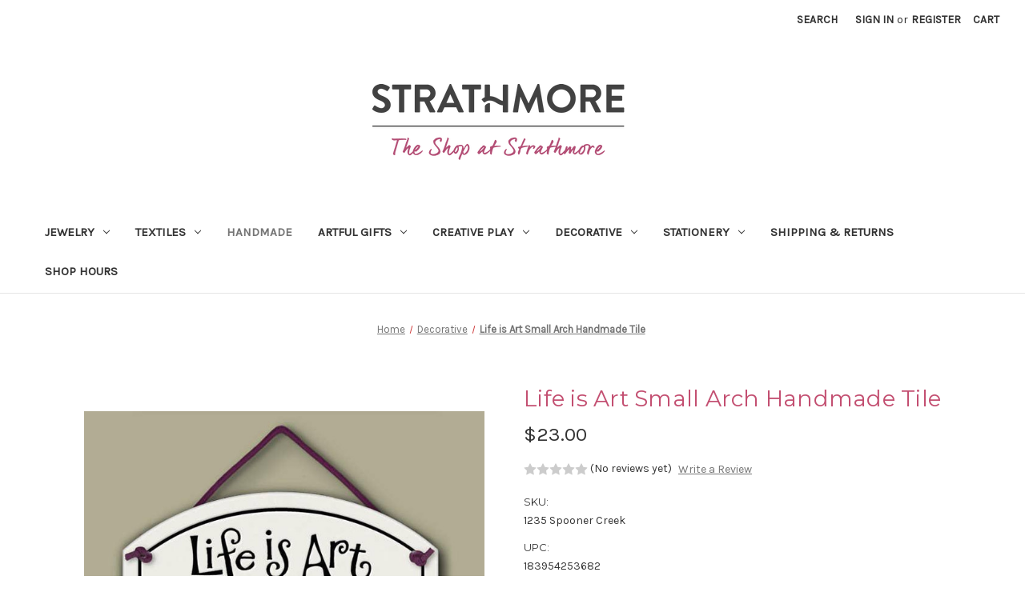

--- FILE ---
content_type: text/html; charset=UTF-8
request_url: https://shop.strathmore.org/life-is-art-small-arch/
body_size: 12356
content:




<!DOCTYPE html>
<html class="no-js" lang="en">
    <head>
        <title>Life is Art Small Arch Handmade Tile - The Shop at Strathmore</title>
        <link rel="dns-prefetch preconnect" href="https://cdn11.bigcommerce.com/s-l7rnlzx0n3" crossorigin><link rel="dns-prefetch preconnect" href="https://fonts.googleapis.com/" crossorigin><link rel="dns-prefetch preconnect" href="https://fonts.gstatic.com/" crossorigin>
        <meta property="product:price:amount" content="23" /><meta property="product:price:currency" content="USD" /><meta property="og:url" content="https://shop.strathmore.org/life-is-art-small-arch/" /><meta property="og:site_name" content="The Shop at Strathmore" /><meta name="keywords" content="Strathmore Gift Shop, Strathmore Shop, The Shop at Strathmore, Mansion Gift Shop  "><link rel='canonical' href='https://shop.strathmore.org/life-is-art-small-arch/' /><meta name='platform' content='bigcommerce.stencil' /><meta property="og:type" content="product" />
<meta property="og:title" content="Life is Art Small Arch Handmade Tile" />
<meta property="og:description" content="shop@strathmore.org" />
<meta property="og:image" content="https://cdn11.bigcommerce.com/s-l7rnlzx0n3/products/764/images/1938/449c3ade-e810-4dd1-9933-6b3fc86dcf32__90203.1670874102.386.513.jpg?c=1" />
<meta property="og:availability" content="instock" />
<meta property="pinterest:richpins" content="enabled" />
        
         

        <link href="https://cdn11.bigcommerce.com/r-4a8c4d193da5f864e07d0a6766e29e87fa0444e4/img/bc_favicon.ico" rel="shortcut icon">
        <meta name="viewport" content="width=device-width, initial-scale=1">

        <script>
            document.documentElement.className = document.documentElement.className.replace('no-js', 'js');
        </script>

        <script>
    function browserSupportsAllFeatures() {
        return window.Promise
            && window.fetch
            && window.URL
            && window.URLSearchParams
            && window.WeakMap
            // object-fit support
            && ('objectFit' in document.documentElement.style);
    }

    function loadScript(src) {
        var js = document.createElement('script');
        js.src = src;
        js.onerror = function () {
            console.error('Failed to load polyfill script ' + src);
        };
        document.head.appendChild(js);
    }

    if (!browserSupportsAllFeatures()) {
        loadScript('https://cdn11.bigcommerce.com/s-l7rnlzx0n3/stencil/b2294620-0724-0139-3a47-0242ac11000c/dist/theme-bundle.polyfills.js');
    }
</script>

        <script>
            window.lazySizesConfig = window.lazySizesConfig || {};
            window.lazySizesConfig.loadMode = 1;
        </script>
        <script async src="https://cdn11.bigcommerce.com/s-l7rnlzx0n3/stencil/b2294620-0724-0139-3a47-0242ac11000c/dist/theme-bundle.head_async.js"></script>

        <script src="https://ajax.googleapis.com/ajax/libs/webfont/1.6.26/webfont.js"></script>

        <script>
            WebFont.load({
                custom: {
                    families: ['Karla', 'Roboto', 'Source Sans Pro']
                },
                classes: false
            });
        </script>

        <link href="https://fonts.googleapis.com/css?family=Montserrat:700,500,400%7CKarla:400&display=swap" rel="stylesheet">
        <link data-stencil-stylesheet href="https://cdn11.bigcommerce.com/s-l7rnlzx0n3/stencil/b2294620-0724-0139-3a47-0242ac11000c/css/theme-8c4182f0-1e21-0139-0c58-0242ac11000d.css" rel="stylesheet">

        <!-- Start Tracking Code for analytics_facebook -->

<script>
!function(f,b,e,v,n,t,s){if(f.fbq)return;n=f.fbq=function(){n.callMethod?n.callMethod.apply(n,arguments):n.queue.push(arguments)};if(!f._fbq)f._fbq=n;n.push=n;n.loaded=!0;n.version='2.0';n.queue=[];t=b.createElement(e);t.async=!0;t.src=v;s=b.getElementsByTagName(e)[0];s.parentNode.insertBefore(t,s)}(window,document,'script','https://connect.facebook.net/en_US/fbevents.js');

fbq('set', 'autoConfig', 'false', '994907813939050');
fbq('dataProcessingOptions', ['LDU'], 0, 0);
fbq('init', '994907813939050', {"external_id":"337bd156-e4ad-4dce-a553-b4f76cd33f70"});
fbq('set', 'agent', 'bigcommerce', '994907813939050');

function trackEvents() {
    var pathName = window.location.pathname;

    fbq('track', 'PageView', {}, "");

    // Search events start -- only fire if the shopper lands on the /search.php page
    if (pathName.indexOf('/search.php') === 0 && getUrlParameter('search_query')) {
        fbq('track', 'Search', {
            content_type: 'product_group',
            content_ids: [],
            search_string: getUrlParameter('search_query')
        });
    }
    // Search events end

    // Wishlist events start -- only fire if the shopper attempts to add an item to their wishlist
    if (pathName.indexOf('/wishlist.php') === 0 && getUrlParameter('added_product_id')) {
        fbq('track', 'AddToWishlist', {
            content_type: 'product_group',
            content_ids: []
        });
    }
    // Wishlist events end

    // Lead events start -- only fire if the shopper subscribes to newsletter
    if (pathName.indexOf('/subscribe.php') === 0 && getUrlParameter('result') === 'success') {
        fbq('track', 'Lead', {});
    }
    // Lead events end

    // Registration events start -- only fire if the shopper registers an account
    if (pathName.indexOf('/login.php') === 0 && getUrlParameter('action') === 'account_created') {
        fbq('track', 'CompleteRegistration', {}, "");
    }
    // Registration events end

    

    function getUrlParameter(name) {
        var cleanName = name.replace(/[\[]/, '\[').replace(/[\]]/, '\]');
        var regex = new RegExp('[\?&]' + cleanName + '=([^&#]*)');
        var results = regex.exec(window.location.search);
        return results === null ? '' : decodeURIComponent(results[1].replace(/\+/g, ' '));
    }
}

if (window.addEventListener) {
    window.addEventListener("load", trackEvents, false)
}
</script>
<noscript><img height="1" width="1" style="display:none" alt="null" src="https://www.facebook.com/tr?id=994907813939050&ev=PageView&noscript=1&a=plbigcommerce1.2&eid="/></noscript>

<!-- End Tracking Code for analytics_facebook -->


<script src="https://www.google.com/recaptcha/api.js" async defer></script>
<script type="text/javascript">
var BCData = {"product_attributes":{"sku":"1235 Spooner Creek","upc":"183954253682","mpn":null,"gtin":null,"weight":null,"base":true,"image":null,"price":{"without_tax":{"formatted":"$23.00","value":23,"currency":"USD"},"tax_label":"Tax"},"out_of_stock_behavior":"label_option","out_of_stock_message":"Out of stock","available_modifier_values":[],"in_stock_attributes":[],"stock":null,"instock":true,"stock_message":null,"purchasable":true,"purchasing_message":null,"call_for_price_message":null}};
</script>

<script nonce="">
(function () {
    var xmlHttp = new XMLHttpRequest();

    xmlHttp.open('POST', 'https://bes.gcp.data.bigcommerce.com/nobot');
    xmlHttp.setRequestHeader('Content-Type', 'application/json');
    xmlHttp.send('{"store_id":"1001365832","timezone_offset":"-5.0","timestamp":"2026-01-20T16:41:15.62771800Z","visit_id":"24bf27d3-62ec-47a9-aa9e-7974e4f58c27","channel_id":1}');
})();
</script>
 
    </head>
    <body>
        <svg data-src="https://cdn11.bigcommerce.com/s-l7rnlzx0n3/stencil/b2294620-0724-0139-3a47-0242ac11000c/img/icon-sprite.svg" class="icons-svg-sprite"></svg>

        <a href="#main-content" class="skip-to-main-link">Skip to main content</a>
<header class="header" role="banner">
    <a href="#" class="mobileMenu-toggle" data-mobile-menu-toggle="menu">
        <span class="mobileMenu-toggleIcon">Toggle menu</span>
    </a>
    <nav class="navUser">
    
    <ul class="navUser-section navUser-section--alt">
        <li class="navUser-item">
            <a class="navUser-action navUser-item--compare"
               href="/compare"
               data-compare-nav
               aria-label="Compare"
            >
                Compare <span class="countPill countPill--positive countPill--alt"></span>
            </a>
        </li>
        <li class="navUser-item">
            <button class="navUser-action navUser-action--quickSearch"
               type="button"
               id="quick-search-expand"
               data-search="quickSearch"
               aria-controls="quickSearch"
               aria-label="Search"
            >
                Search
            </button>
        </li>
        <li class="navUser-item navUser-item--account">
                <a class="navUser-action"
                   href="/login.php"
                   aria-label="Sign in"
                >
                    Sign in
                </a>
                    <span class="navUser-or">or</span>
                    <a class="navUser-action"
                       href="/login.php?action&#x3D;create_account"
                       aria-label="Register"
                    >
                        Register
                    </a>
        </li>
        <li class="navUser-item navUser-item--cart">
            <a class="navUser-action"
               data-cart-preview
               data-dropdown="cart-preview-dropdown"
               data-options="align:right"
               href="/cart.php"
               aria-label="Cart with 0 items"
            >
                <span class="navUser-item-cartLabel">Cart</span>
                <span class="countPill cart-quantity"></span>
            </a>

            <div class="dropdown-menu" id="cart-preview-dropdown" data-dropdown-content aria-hidden="true"></div>
        </li>
    </ul>
    <div class="dropdown dropdown--quickSearch" id="quickSearch" aria-hidden="true" data-prevent-quick-search-close>
        <div class="container">
    <form class="form" onsubmit="return false" data-url="/search.php" data-quick-search-form>
        <fieldset class="form-fieldset">
            <div class="form-field">
                <label class="is-srOnly" for="nav-quick-search">Search</label>
                <input class="form-input"
                       data-search-quick
                       name="nav-quick-search"
                       id="nav-quick-search"
                       data-error-message="Search field cannot be empty."
                       placeholder="Search the store"
                       autocomplete="off"
                >
            </div>
        </fieldset>
    </form>
    <section class="quickSearchResults" data-bind="html: results"></section>
    <p role="status"
       aria-live="polite"
       class="aria-description--hidden"
       data-search-aria-message-predefined-text="product results for"
    ></p>
</div>
    </div>
</nav>

        <div class="header-logo header-logo--center">
            <a href="https://shop.strathmore.org/" class="header-logo__link">
            <div class="header-logo-image-container">
                <img class="header-logo-image" src="https://cdn11.bigcommerce.com/s-l7rnlzx0n3/images/stencil/350x100/shopatstrathmore_1605017912__28582.original.png" alt="The Shop at Strathmore" title="The Shop at Strathmore">
            </div>
</a>
        </div>
    <div class="navPages-container" id="menu" data-menu>
        <nav class="navPages">
    <div class="navPages-quickSearch">
        <div class="container">
    <form class="form" onsubmit="return false" data-url="/search.php" data-quick-search-form>
        <fieldset class="form-fieldset">
            <div class="form-field">
                <label class="is-srOnly" for="nav-menu-quick-search">Search</label>
                <input class="form-input"
                       data-search-quick
                       name="nav-menu-quick-search"
                       id="nav-menu-quick-search"
                       data-error-message="Search field cannot be empty."
                       placeholder="Search the store"
                       autocomplete="off"
                >
            </div>
        </fieldset>
    </form>
    <section class="quickSearchResults" data-bind="html: results"></section>
    <p role="status"
       aria-live="polite"
       class="aria-description--hidden"
       data-search-aria-message-predefined-text="product results for"
    ></p>
</div>
    </div>
    <ul class="navPages-list">
            <li class="navPages-item">
                <a class="navPages-action has-subMenu"
   href="https://shop.strathmore.org/jewelry/"
   data-collapsible="navPages-25"
>
    Jewelry
    <i class="icon navPages-action-moreIcon" aria-hidden="true">
        <svg><use xlink:href="#icon-chevron-down" /></svg>
    </i>
</a>
<div class="navPage-subMenu" id="navPages-25" aria-hidden="true" tabindex="-1">
    <ul class="navPage-subMenu-list">
        <li class="navPage-subMenu-item">
            <a class="navPage-subMenu-action navPages-action"
               href="https://shop.strathmore.org/jewelry/"
               aria-label="All Jewelry"
            >
                All Jewelry
            </a>
        </li>
            <li class="navPage-subMenu-item">
                    <a class="navPage-subMenu-action navPages-action"
                       href="https://shop.strathmore.org/jewelry/bracelets/"
                       aria-label="Bracelets"
                    >
                        Bracelets
                    </a>
            </li>
            <li class="navPage-subMenu-item">
                    <a class="navPage-subMenu-action navPages-action"
                       href="https://shop.strathmore.org/jewelry/earrings/"
                       aria-label="Earrings"
                    >
                        Earrings
                    </a>
            </li>
            <li class="navPage-subMenu-item">
                    <a class="navPage-subMenu-action navPages-action"
                       href="https://shop.strathmore.org/jewelry/necklaces/"
                       aria-label="Necklaces"
                    >
                        Necklaces
                    </a>
            </li>
            <li class="navPage-subMenu-item">
                    <a class="navPage-subMenu-action navPages-action"
                       href="https://shop.strathmore.org/jewelry/pins/"
                       aria-label="Pins"
                    >
                        Pins
                    </a>
            </li>
    </ul>
</div>
            </li>
            <li class="navPages-item">
                <a class="navPages-action has-subMenu"
   href="https://shop.strathmore.org/textiles/"
   data-collapsible="navPages-30"
>
    Textiles
    <i class="icon navPages-action-moreIcon" aria-hidden="true">
        <svg><use xlink:href="#icon-chevron-down" /></svg>
    </i>
</a>
<div class="navPage-subMenu" id="navPages-30" aria-hidden="true" tabindex="-1">
    <ul class="navPage-subMenu-list">
        <li class="navPage-subMenu-item">
            <a class="navPage-subMenu-action navPages-action"
               href="https://shop.strathmore.org/textiles/"
               aria-label="All Textiles"
            >
                All Textiles
            </a>
        </li>
            <li class="navPage-subMenu-item">
                    <a class="navPage-subMenu-action navPages-action"
                       href="https://shop.strathmore.org/textiles/handbags/"
                       aria-label="Handbags"
                    >
                        Handbags
                    </a>
            </li>
            <li class="navPage-subMenu-item">
                    <a class="navPage-subMenu-action navPages-action"
                       href="https://shop.strathmore.org/textiles/scarves/"
                       aria-label="Scarves"
                    >
                        Scarves
                    </a>
            </li>
            <li class="navPage-subMenu-item">
                    <a class="navPage-subMenu-action navPages-action"
                       href="https://shop.strathmore.org/textiles/socks/"
                       aria-label="Socks"
                    >
                        Socks
                    </a>
            </li>
            <li class="navPage-subMenu-item">
                    <a class="navPage-subMenu-action navPages-action"
                       href="https://shop.strathmore.org/textiles/new-category-1/"
                       aria-label="Ties"
                    >
                        Ties
                    </a>
            </li>
    </ul>
</div>
            </li>
            <li class="navPages-item">
                <a class="navPages-action activePage"
   href="https://shop.strathmore.org/handmade/"
   aria-label="Handmade"
>
    Handmade
</a>
            </li>
            <li class="navPages-item">
                <a class="navPages-action has-subMenu"
   href="https://shop.strathmore.org/artful-gifts/"
   data-collapsible="navPages-36"
>
    Artful Gifts
    <i class="icon navPages-action-moreIcon" aria-hidden="true">
        <svg><use xlink:href="#icon-chevron-down" /></svg>
    </i>
</a>
<div class="navPage-subMenu" id="navPages-36" aria-hidden="true" tabindex="-1">
    <ul class="navPage-subMenu-list">
        <li class="navPage-subMenu-item">
            <a class="navPage-subMenu-action navPages-action"
               href="https://shop.strathmore.org/artful-gifts/"
               aria-label="All Artful Gifts"
            >
                All Artful Gifts
            </a>
        </li>
            <li class="navPage-subMenu-item">
                    <a class="navPage-subMenu-action navPages-action"
                       href="https://shop.strathmore.org/artful-gifts/music/"
                       aria-label="Music"
                    >
                        Music
                    </a>
            </li>
            <li class="navPage-subMenu-item">
                    <a class="navPage-subMenu-action navPages-action"
                       href="https://shop.strathmore.org/artful-gifts/personal/"
                       aria-label="Personal"
                    >
                        Personal
                    </a>
            </li>
            <li class="navPage-subMenu-item">
                    <a class="navPage-subMenu-action navPages-action"
                       href="https://shop.strathmore.org/artful-gifts/tea/"
                       aria-label="TEA"
                    >
                        TEA
                    </a>
            </li>
            <li class="navPage-subMenu-item">
                    <a class="navPage-subMenu-action navPages-action"
                       href="https://shop.strathmore.org/mcyo-merchandise/"
                       aria-label="MCYO Merchandise"
                    >
                        MCYO Merchandise
                    </a>
            </li>
    </ul>
</div>
            </li>
            <li class="navPages-item">
                <a class="navPages-action has-subMenu"
   href="https://shop.strathmore.org/creative-play/"
   data-collapsible="navPages-24"
>
    Creative Play
    <i class="icon navPages-action-moreIcon" aria-hidden="true">
        <svg><use xlink:href="#icon-chevron-down" /></svg>
    </i>
</a>
<div class="navPage-subMenu" id="navPages-24" aria-hidden="true" tabindex="-1">
    <ul class="navPage-subMenu-list">
        <li class="navPage-subMenu-item">
            <a class="navPage-subMenu-action navPages-action"
               href="https://shop.strathmore.org/creative-play/"
               aria-label="All Creative Play"
            >
                All Creative Play
            </a>
        </li>
            <li class="navPage-subMenu-item">
                    <a class="navPage-subMenu-action navPages-action"
                       href="https://shop.strathmore.org/creative-play/kits/"
                       aria-label="Kits"
                    >
                        Kits
                    </a>
            </li>
            <li class="navPage-subMenu-item">
                    <a class="navPage-subMenu-action navPages-action"
                       href="https://shop.strathmore.org/creative-play/puppets/"
                       aria-label="Puppets"
                    >
                        Puppets
                    </a>
            </li>
            <li class="navPage-subMenu-item">
                    <a class="navPage-subMenu-action navPages-action"
                       href="https://shop.strathmore.org/creative-play/sidewalk-chalk/"
                       aria-label="Sidewalk Chalk"
                    >
                        Sidewalk Chalk
                    </a>
            </li>
            <li class="navPage-subMenu-item">
                    <a class="navPage-subMenu-action navPages-action"
                       href="https://shop.strathmore.org/creative-play/toys/"
                       aria-label="Toys, Books &amp; Puzzles"
                    >
                        Toys, Books &amp; Puzzles
                    </a>
            </li>
    </ul>
</div>
            </li>
            <li class="navPages-item">
                <a class="navPages-action has-subMenu"
   href="https://shop.strathmore.org/decorative/"
   data-collapsible="navPages-27"
>
    Decorative
    <i class="icon navPages-action-moreIcon" aria-hidden="true">
        <svg><use xlink:href="#icon-chevron-down" /></svg>
    </i>
</a>
<div class="navPage-subMenu" id="navPages-27" aria-hidden="true" tabindex="-1">
    <ul class="navPage-subMenu-list">
        <li class="navPage-subMenu-item">
            <a class="navPage-subMenu-action navPages-action"
               href="https://shop.strathmore.org/decorative/"
               aria-label="All Decorative"
            >
                All Decorative
            </a>
        </li>
            <li class="navPage-subMenu-item">
                    <a class="navPage-subMenu-action navPages-action"
                       href="https://shop.strathmore.org/decorative/holiday/"
                       aria-label="Holiday"
                    >
                        Holiday
                    </a>
            </li>
            <li class="navPage-subMenu-item">
                    <a class="navPage-subMenu-action navPages-action"
                       href="https://shop.strathmore.org/decorative/pottery/"
                       aria-label="Pottery"
                    >
                        Pottery
                    </a>
            </li>
    </ul>
</div>
            </li>
            <li class="navPages-item">
                <a class="navPages-action has-subMenu"
   href="https://shop.strathmore.org/stationery/"
   data-collapsible="navPages-35"
>
    Stationery
    <i class="icon navPages-action-moreIcon" aria-hidden="true">
        <svg><use xlink:href="#icon-chevron-down" /></svg>
    </i>
</a>
<div class="navPage-subMenu" id="navPages-35" aria-hidden="true" tabindex="-1">
    <ul class="navPage-subMenu-list">
        <li class="navPage-subMenu-item">
            <a class="navPage-subMenu-action navPages-action"
               href="https://shop.strathmore.org/stationery/"
               aria-label="All Stationery"
            >
                All Stationery
            </a>
        </li>
            <li class="navPage-subMenu-item">
                    <a class="navPage-subMenu-action navPages-action"
                       href="https://shop.strathmore.org/stationery/cards/"
                       aria-label="Cards"
                    >
                        Cards
                    </a>
            </li>
            <li class="navPage-subMenu-item">
                    <a class="navPage-subMenu-action navPages-action"
                       href="https://shop.strathmore.org/stationery/logo/"
                       aria-label="LOGO"
                    >
                        LOGO
                    </a>
            </li>
    </ul>
</div>
            </li>
                 <li class="navPages-item navPages-item-page">
                     <a class="navPages-action"
                        href="https://shop.strathmore.org/shipping-returns/"
                        aria-label="Shipping &amp; Returns"
                     >
                         Shipping &amp; Returns
                     </a>
                 </li>
                 <li class="navPages-item navPages-item-page">
                     <a class="navPages-action"
                        href="https://shop.strathmore.org/shop-hours/"
                        aria-label="Shop Hours"
                     >
                         Shop Hours
                     </a>
                 </li>
    </ul>
    <ul class="navPages-list navPages-list--user">
            <li class="navPages-item">
                <a class="navPages-action"
                   href="/login.php"
                   aria-label="Sign in"
                >
                    Sign in
                </a>
                    or
                    <a class="navPages-action"
                       href="/login.php?action&#x3D;create_account"
                       aria-label="Register"
                    >
                        Register
                    </a>
            </li>
    </ul>
</nav>
    </div>
</header>
<div data-content-region="header_bottom--global"></div>
<div data-content-region="header_bottom"></div>
        <div class="body" id='main-content' data-currency-code="USD">
     
    <div class="container">
        
    <nav aria-label="Breadcrumb">
    <ol class="breadcrumbs" itemscope itemtype="http://schema.org/BreadcrumbList">
                <li class="breadcrumb " itemprop="itemListElement" itemscope itemtype="http://schema.org/ListItem">
                    <a class="breadcrumb-label"
                       itemprop="item"
                       href="https://shop.strathmore.org/"
                       
                    >
                        <span itemprop="name">Home</span>
                    </a>
                    <meta itemprop="position" content="1" />
                </li>
                <li class="breadcrumb " itemprop="itemListElement" itemscope itemtype="http://schema.org/ListItem">
                    <a class="breadcrumb-label"
                       itemprop="item"
                       href="https://shop.strathmore.org/decorative/"
                       
                    >
                        <span itemprop="name">Decorative</span>
                    </a>
                    <meta itemprop="position" content="2" />
                </li>
                <li class="breadcrumb is-active" itemprop="itemListElement" itemscope itemtype="http://schema.org/ListItem">
                    <a class="breadcrumb-label"
                       itemprop="item"
                       href="https://shop.strathmore.org/life-is-art-small-arch/"
                       aria-current="page"
                    >
                        <span itemprop="name">Life is Art Small Arch Handmade Tile</span>
                    </a>
                    <meta itemprop="position" content="3" />
                </li>
    </ol>
</nav>


    <div itemscope itemtype="http://schema.org/Product">
        <div class="productView" >

    <section class="productView-images" data-image-gallery>
        <figure class="productView-image"
                data-image-gallery-main
                data-zoom-image="https://cdn11.bigcommerce.com/s-l7rnlzx0n3/images/stencil/1280x1280/products/764/1938/449c3ade-e810-4dd1-9933-6b3fc86dcf32__90203.1670874102.jpg?c=1"
                >
            <div class="productView-img-container">
                    <a href="https://cdn11.bigcommerce.com/s-l7rnlzx0n3/images/stencil/1280x1280/products/764/1938/449c3ade-e810-4dd1-9933-6b3fc86dcf32__90203.1670874102.jpg?c=1"
                        target="_blank" itemprop="image">
                <img src="https://cdn11.bigcommerce.com/s-l7rnlzx0n3/images/stencil/500x659/products/764/1938/449c3ade-e810-4dd1-9933-6b3fc86dcf32__90203.1670874102.jpg?c=1" alt="Life is Art Small Arch Handmade Tile" title="Life is Art Small Arch Handmade Tile" data-sizes="auto"
    srcset="https://cdn11.bigcommerce.com/s-l7rnlzx0n3/images/stencil/80w/products/764/1938/449c3ade-e810-4dd1-9933-6b3fc86dcf32__90203.1670874102.jpg?c=1"
data-srcset="https://cdn11.bigcommerce.com/s-l7rnlzx0n3/images/stencil/80w/products/764/1938/449c3ade-e810-4dd1-9933-6b3fc86dcf32__90203.1670874102.jpg?c=1 80w, https://cdn11.bigcommerce.com/s-l7rnlzx0n3/images/stencil/160w/products/764/1938/449c3ade-e810-4dd1-9933-6b3fc86dcf32__90203.1670874102.jpg?c=1 160w, https://cdn11.bigcommerce.com/s-l7rnlzx0n3/images/stencil/320w/products/764/1938/449c3ade-e810-4dd1-9933-6b3fc86dcf32__90203.1670874102.jpg?c=1 320w, https://cdn11.bigcommerce.com/s-l7rnlzx0n3/images/stencil/640w/products/764/1938/449c3ade-e810-4dd1-9933-6b3fc86dcf32__90203.1670874102.jpg?c=1 640w, https://cdn11.bigcommerce.com/s-l7rnlzx0n3/images/stencil/960w/products/764/1938/449c3ade-e810-4dd1-9933-6b3fc86dcf32__90203.1670874102.jpg?c=1 960w, https://cdn11.bigcommerce.com/s-l7rnlzx0n3/images/stencil/1280w/products/764/1938/449c3ade-e810-4dd1-9933-6b3fc86dcf32__90203.1670874102.jpg?c=1 1280w, https://cdn11.bigcommerce.com/s-l7rnlzx0n3/images/stencil/1920w/products/764/1938/449c3ade-e810-4dd1-9933-6b3fc86dcf32__90203.1670874102.jpg?c=1 1920w, https://cdn11.bigcommerce.com/s-l7rnlzx0n3/images/stencil/2560w/products/764/1938/449c3ade-e810-4dd1-9933-6b3fc86dcf32__90203.1670874102.jpg?c=1 2560w"

class="lazyload productView-image--default"

data-main-image />
                    </a>
            </div>
        </figure>
        <ul class="productView-thumbnails">
                <li class="productView-thumbnail">
                    <a
                        class="productView-thumbnail-link"
                        href="https://cdn11.bigcommerce.com/s-l7rnlzx0n3/images/stencil/1280x1280/products/764/1938/449c3ade-e810-4dd1-9933-6b3fc86dcf32__90203.1670874102.jpg?c=1"
                        data-image-gallery-item
                        data-image-gallery-new-image-url="https://cdn11.bigcommerce.com/s-l7rnlzx0n3/images/stencil/500x659/products/764/1938/449c3ade-e810-4dd1-9933-6b3fc86dcf32__90203.1670874102.jpg?c=1"
                        data-image-gallery-new-image-srcset="https://cdn11.bigcommerce.com/s-l7rnlzx0n3/images/stencil/80w/products/764/1938/449c3ade-e810-4dd1-9933-6b3fc86dcf32__90203.1670874102.jpg?c=1 80w, https://cdn11.bigcommerce.com/s-l7rnlzx0n3/images/stencil/160w/products/764/1938/449c3ade-e810-4dd1-9933-6b3fc86dcf32__90203.1670874102.jpg?c=1 160w, https://cdn11.bigcommerce.com/s-l7rnlzx0n3/images/stencil/320w/products/764/1938/449c3ade-e810-4dd1-9933-6b3fc86dcf32__90203.1670874102.jpg?c=1 320w, https://cdn11.bigcommerce.com/s-l7rnlzx0n3/images/stencil/640w/products/764/1938/449c3ade-e810-4dd1-9933-6b3fc86dcf32__90203.1670874102.jpg?c=1 640w, https://cdn11.bigcommerce.com/s-l7rnlzx0n3/images/stencil/960w/products/764/1938/449c3ade-e810-4dd1-9933-6b3fc86dcf32__90203.1670874102.jpg?c=1 960w, https://cdn11.bigcommerce.com/s-l7rnlzx0n3/images/stencil/1280w/products/764/1938/449c3ade-e810-4dd1-9933-6b3fc86dcf32__90203.1670874102.jpg?c=1 1280w, https://cdn11.bigcommerce.com/s-l7rnlzx0n3/images/stencil/1920w/products/764/1938/449c3ade-e810-4dd1-9933-6b3fc86dcf32__90203.1670874102.jpg?c=1 1920w, https://cdn11.bigcommerce.com/s-l7rnlzx0n3/images/stencil/2560w/products/764/1938/449c3ade-e810-4dd1-9933-6b3fc86dcf32__90203.1670874102.jpg?c=1 2560w"
                        data-image-gallery-zoom-image-url="https://cdn11.bigcommerce.com/s-l7rnlzx0n3/images/stencil/1280x1280/products/764/1938/449c3ade-e810-4dd1-9933-6b3fc86dcf32__90203.1670874102.jpg?c=1"
                    >
                    <img src="https://cdn11.bigcommerce.com/s-l7rnlzx0n3/images/stencil/50x50/products/764/1938/449c3ade-e810-4dd1-9933-6b3fc86dcf32__90203.1670874102.jpg?c=1" alt="Life is Art Small Arch Handmade Tile" title="Life is Art Small Arch Handmade Tile" data-sizes="auto"
    srcset="https://cdn11.bigcommerce.com/s-l7rnlzx0n3/images/stencil/80w/products/764/1938/449c3ade-e810-4dd1-9933-6b3fc86dcf32__90203.1670874102.jpg?c=1"
data-srcset="https://cdn11.bigcommerce.com/s-l7rnlzx0n3/images/stencil/80w/products/764/1938/449c3ade-e810-4dd1-9933-6b3fc86dcf32__90203.1670874102.jpg?c=1 80w, https://cdn11.bigcommerce.com/s-l7rnlzx0n3/images/stencil/160w/products/764/1938/449c3ade-e810-4dd1-9933-6b3fc86dcf32__90203.1670874102.jpg?c=1 160w, https://cdn11.bigcommerce.com/s-l7rnlzx0n3/images/stencil/320w/products/764/1938/449c3ade-e810-4dd1-9933-6b3fc86dcf32__90203.1670874102.jpg?c=1 320w, https://cdn11.bigcommerce.com/s-l7rnlzx0n3/images/stencil/640w/products/764/1938/449c3ade-e810-4dd1-9933-6b3fc86dcf32__90203.1670874102.jpg?c=1 640w, https://cdn11.bigcommerce.com/s-l7rnlzx0n3/images/stencil/960w/products/764/1938/449c3ade-e810-4dd1-9933-6b3fc86dcf32__90203.1670874102.jpg?c=1 960w, https://cdn11.bigcommerce.com/s-l7rnlzx0n3/images/stencil/1280w/products/764/1938/449c3ade-e810-4dd1-9933-6b3fc86dcf32__90203.1670874102.jpg?c=1 1280w, https://cdn11.bigcommerce.com/s-l7rnlzx0n3/images/stencil/1920w/products/764/1938/449c3ade-e810-4dd1-9933-6b3fc86dcf32__90203.1670874102.jpg?c=1 1920w, https://cdn11.bigcommerce.com/s-l7rnlzx0n3/images/stencil/2560w/products/764/1938/449c3ade-e810-4dd1-9933-6b3fc86dcf32__90203.1670874102.jpg?c=1 2560w"

class="lazyload"

 />
                    </a>
                </li>
        </ul>
    </section>

    <section class="productView-details product-data">
        <div class="productView-product">
            <h1 class="productView-title" itemprop="name">Life is Art Small Arch Handmade Tile</h1>
            <div class="productView-price">
                    
        <div class="price-section price-section--withoutTax rrp-price--withoutTax" style="display: none;">
            MSRP:
            <span data-product-rrp-price-without-tax class="price price--rrp"> 
                
            </span>
        </div>
        <div class="price-section price-section--withoutTax non-sale-price--withoutTax" style="display: none;">
            Was:
            <span data-product-non-sale-price-without-tax class="price price--non-sale">
                
            </span>
        </div>
        <div class="price-section price-section--withoutTax" itemprop="offers" itemscope itemtype="http://schema.org/Offer">
            <span class="price-label" >
                
            </span>
            <span class="price-now-label" style="display: none;">
                Now:
            </span>
            <span data-product-price-without-tax class="price price--withoutTax">$23.00</span>
                <meta itemprop="availability" itemtype="http://schema.org/ItemAvailability"
                    content="http://schema.org/InStock">
                <meta itemprop="itemCondition" itemtype="http://schema.org/OfferItemCondition" content="http://schema.org/Condition">
                <meta itemprop="priceCurrency" content="USD">
                <meta itemprop="url" content="https://shop.strathmore.org/life-is-art-small-arch/">
                <div itemprop="priceSpecification" itemscope itemtype="http://schema.org/PriceSpecification">
                    <meta itemprop="price" content="23">
                    <meta itemprop="priceCurrency" content="USD">
                    <meta itemprop="valueAddedTaxIncluded" content="false">
                </div>
        </div>
         <div class="price-section price-section--saving price" style="display: none;">
                <span class="price">(You save</span>
                <span data-product-price-saved class="price price--saving">
                    
                </span>
                <span class="price">)</span>
         </div>
            </div>
            <div data-content-region="product_below_price"></div>
            <div class="productView-rating">
                    <span class="productView-ratingWrapper"
                          title="Product rating is 0 of 5"
                          tabindex="0"
                    >
                                <span class="icon icon--ratingEmpty">
            <svg>
                <use xlink:href="#icon-star" />
            </svg>
        </span>
        <span class="icon icon--ratingEmpty">
            <svg>
                <use xlink:href="#icon-star" />
            </svg>
        </span>
        <span class="icon icon--ratingEmpty">
            <svg>
                <use xlink:href="#icon-star" />
            </svg>
        </span>
        <span class="icon icon--ratingEmpty">
            <svg>
                <use xlink:href="#icon-star" />
            </svg>
        </span>
        <span class="icon icon--ratingEmpty">
            <svg>
                <use xlink:href="#icon-star" />
            </svg>
        </span>
                    </span>
                        <span>(No reviews yet)</span>
                    <a href="https://shop.strathmore.org/life-is-art-small-arch/"
                       class="productView-reviewLink productView-reviewLink--new"
                       data-reveal-id="modal-review-form"
                       role="button"
                    >
                       Write a Review
                    </a>
                    <div id="modal-review-form" class="modal" data-reveal>
    
    
    
    
    <div class="modal-header">
        <h2 class="modal-header-title">Write a Review</h2>
        <button class="modal-close"
        type="button"
        title="Close"
        
>
    <span class="aria-description--hidden">Close</span>
    <span aria-hidden="true">&#215;</span>
</button>
    </div>
    <div class="modal-body">
        <div class="writeReview-productDetails">
            <div class="writeReview-productImage-container">
                <img src="https://cdn11.bigcommerce.com/s-l7rnlzx0n3/images/stencil/500x659/products/764/1938/449c3ade-e810-4dd1-9933-6b3fc86dcf32__90203.1670874102.jpg?c=1" alt="Life is Art Small Arch Handmade Tile" title="Life is Art Small Arch Handmade Tile" data-sizes="auto"
    srcset="https://cdn11.bigcommerce.com/s-l7rnlzx0n3/images/stencil/80w/products/764/1938/449c3ade-e810-4dd1-9933-6b3fc86dcf32__90203.1670874102.jpg?c=1"
data-srcset="https://cdn11.bigcommerce.com/s-l7rnlzx0n3/images/stencil/80w/products/764/1938/449c3ade-e810-4dd1-9933-6b3fc86dcf32__90203.1670874102.jpg?c=1 80w, https://cdn11.bigcommerce.com/s-l7rnlzx0n3/images/stencil/160w/products/764/1938/449c3ade-e810-4dd1-9933-6b3fc86dcf32__90203.1670874102.jpg?c=1 160w, https://cdn11.bigcommerce.com/s-l7rnlzx0n3/images/stencil/320w/products/764/1938/449c3ade-e810-4dd1-9933-6b3fc86dcf32__90203.1670874102.jpg?c=1 320w, https://cdn11.bigcommerce.com/s-l7rnlzx0n3/images/stencil/640w/products/764/1938/449c3ade-e810-4dd1-9933-6b3fc86dcf32__90203.1670874102.jpg?c=1 640w, https://cdn11.bigcommerce.com/s-l7rnlzx0n3/images/stencil/960w/products/764/1938/449c3ade-e810-4dd1-9933-6b3fc86dcf32__90203.1670874102.jpg?c=1 960w, https://cdn11.bigcommerce.com/s-l7rnlzx0n3/images/stencil/1280w/products/764/1938/449c3ade-e810-4dd1-9933-6b3fc86dcf32__90203.1670874102.jpg?c=1 1280w, https://cdn11.bigcommerce.com/s-l7rnlzx0n3/images/stencil/1920w/products/764/1938/449c3ade-e810-4dd1-9933-6b3fc86dcf32__90203.1670874102.jpg?c=1 1920w, https://cdn11.bigcommerce.com/s-l7rnlzx0n3/images/stencil/2560w/products/764/1938/449c3ade-e810-4dd1-9933-6b3fc86dcf32__90203.1670874102.jpg?c=1 2560w"

class="lazyload"

 />
            </div>
            <h6 class="product-brand"></h6>
            <h5 class="product-title">Life is Art Small Arch Handmade Tile</h5>
        </div>
        <form class="form writeReview-form" action="/postreview.php" method="post">
            <fieldset class="form-fieldset">
                <div class="form-field">
                    <label class="form-label" for="rating-rate">Rating
                        <small>Required</small>
                    </label>
                    <!-- Stars -->
                    <!-- TODO: Review Stars need to be componentised, both for display and input -->
                    <select id="rating-rate" class="form-select" name="revrating" data-input aria-required="true">
                        <option value="">Select Rating</option>
                                <option value="1">1 star (worst)</option>
                                <option value="2">2 stars</option>
                                <option value="3">3 stars (average)</option>
                                <option value="4">4 stars</option>
                                <option value="5">5 stars (best)</option>
                    </select>
                </div>

                <!-- Name -->
                    <div class="form-field" id="revfromname" data-validation="" >
    <label class="form-label" for="revfromname_input">Name
        <small>Required</small>
    </label>
    <input type="text"
           name="revfromname"
           id="revfromname_input"
           class="form-input"
           data-label="Name"
           data-input
           aria-required="true"
           
           
           
           
    >
</div>

                    <!-- Email -->
                        <div class="form-field" id="email" data-validation="" >
    <label class="form-label" for="email_input">Email
        <small>Required</small>
    </label>
    <input type="text"
           name="email"
           id="email_input"
           class="form-input"
           data-label="Email"
           data-input
           aria-required="true"
           
           
           
           
    >
</div>

                <!-- Review Subject -->
                <div class="form-field" id="revtitle" data-validation="" >
    <label class="form-label" for="revtitle_input">Review Subject
        <small>Required</small>
    </label>
    <input type="text"
           name="revtitle"
           id="revtitle_input"
           class="form-input"
           data-label="Review Subject"
           data-input
           aria-required="true"
           
           
           
           
    >
</div>

                <!-- Comments -->
                <div class="form-field" id="revtext" data-validation="">
    <label class="form-label" for="revtext_input">Comments
            <small>Required</small>
    </label>
    <textarea name="revtext"
              id="revtext_input"
              data-label="Comments"
              rows=""
              aria-required="true"
              data-input
              class="form-input"
              
    >
        
    </textarea>
</div>

                <div class="g-recaptcha" data-sitekey="6LcjX0sbAAAAACp92-MNpx66FT4pbIWh-FTDmkkz"></div><br/>

                <div class="form-field">
                    <input type="submit" class="button button--primary"
                           value="Submit Review">
                </div>
                <input type="hidden" name="product_id" value="764">
                <input type="hidden" name="action" value="post_review">
                
            </fieldset>
        </form>
    </div>
</div>
            </div>
            
            <dl class="productView-info">
                <dt class="productView-info-name sku-label">SKU:</dt>
                <dd class="productView-info-value" data-product-sku itemprop="sku">1235 Spooner Creek</dd>
                <dt class="productView-info-name upc-label">UPC:</dt>
                <dd class="productView-info-value" data-product-upc>183954253682</dd>
                    
                    

                    <div class="productView-info-bulkPricing">
                                            </div>

            </dl>
        </div>
    </section>

    <section class="productView-details product-options">
        <div class="productView-options">
            <form class="form" method="post" action="https://shop.strathmore.org/cart.php" enctype="multipart/form-data"
                  data-cart-item-add>
                <input type="hidden" name="action" value="add">
                <input type="hidden" name="product_id" value="764"/>
                <div data-product-option-change style="display:none;">
                </div>
                <div class="form-field form-field--stock u-hiddenVisually">
                    <label class="form-label form-label--alternate">
                        Current Stock:
                        <span data-product-stock></span>
                    </label>
                </div>
                        <div class="form-field form-field--increments">
        <label class="form-label form-label--alternate"
               for="qty[]">Quantity:</label>
            <div class="form-increment" data-quantity-change>
                <button class="button button--icon" data-action="dec">
                    <span class="is-srOnly">Decrease Quantity:</span>
                    <i class="icon" aria-hidden="true">
                        <svg>
                            <use xlink:href="#icon-keyboard-arrow-down"/>
                        </svg>
                    </i>
                </button>
                <input class="form-input form-input--incrementTotal"
                       id="qty[]"
                       name="qty[]"
                       type="tel"
                       value="1"
                       data-quantity-min="0"
                       data-quantity-max="0"
                       min="1"
                       pattern="[0-9]*"
                       aria-live="polite">
                <button class="button button--icon" data-action="inc">
                    <span class="is-srOnly">Increase Quantity:</span>
                    <i class="icon" aria-hidden="true">
                        <svg>
                            <use xlink:href="#icon-keyboard-arrow-up"/>
                        </svg>
                    </i>
                </button>
            </div>
    </div>

<div class="alertBox productAttributes-message" style="display:none">
    <div class="alertBox-column alertBox-icon">
        <icon glyph="ic-success" class="icon" aria-hidden="true"><svg xmlns="http://www.w3.org/2000/svg" width="24" height="24" viewBox="0 0 24 24"><path d="M12 2C6.48 2 2 6.48 2 12s4.48 10 10 10 10-4.48 10-10S17.52 2 12 2zm1 15h-2v-2h2v2zm0-4h-2V7h2v6z"></path></svg></icon>
    </div>
    <p class="alertBox-column alertBox-message"></p>
</div>
    <div class="form-action" role="status" aria-live="polite">
        <input id="form-action-addToCart" data-wait-message="Adding to cart…" class="button button--primary" type="submit"
            value="Add to Cart">
    </div>
            </form>
        </div>
                <div class="addthis_toolbox addthis_32x32_style" addthis:url=""
         addthis:title="">
        <ul class="socialLinks">
                <li class="socialLinks-item socialLinks-item--facebook">
                    <a class="addthis_button_facebook socialLinks__link icon icon--facebook"
                       title="Facebook"
                       href="#"
                       
                    >
                        <span class="aria-description--hidden">Facebook</span>
                            <svg>
                                <use xlink:href="#icon-facebook"/>
                            </svg>
                    </a>
                </li>
                <li class="socialLinks-item socialLinks-item--email">
                    <a class="addthis_button_email socialLinks__link icon icon--email"
                       title="Email"
                       href="#"
                       
                    >
                        <span class="aria-description--hidden">Email</span>
                            <svg>
                                <use xlink:href="#icon-envelope"/>
                            </svg>
                    </a>
                </li>
                <li class="socialLinks-item socialLinks-item--print">
                    <a class="addthis_button_print socialLinks__link icon icon--print"
                       title="Print"
                       href="#"
                       
                    >
                        <span class="aria-description--hidden">Print</span>
                            <svg>
                                <use xlink:href="#icon-print"/>
                            </svg>
                    </a>
                </li>
                <li class="socialLinks-item socialLinks-item--twitter">
                    <a class="addthis_button_twitter socialLinks__link icon icon--twitter"
                       title="Twitter"
                       href="#"
                       
                    >
                        <span class="aria-description--hidden">Twitter</span>
                            <svg>
                                <use xlink:href="#icon-twitter"/>
                            </svg>
                    </a>
                </li>
                <li class="socialLinks-item socialLinks-item--pinterest">
                    <a class="addthis_button_pinterest socialLinks__link icon icon--pinterest"
                       title="Pinterest"
                       href="#"
                       
                    >
                        <span class="aria-description--hidden">Pinterest</span>
                            <svg>
                                <use xlink:href="#icon-pinterest"/>
                            </svg>
                                            </a>
                </li>
        </ul>
        <script type="text/javascript"
                defer src="//s7.addthis.com/js/300/addthis_widget.js#pubid=ra-4e94ed470ee51e32"></script>
        <script>
            window.addEventListener('DOMContentLoaded', function() {
                if (typeof(addthis) === "object") {
                    addthis.toolbox('.addthis_toolbox');
                }
            });
        </script>
    </div>
    </section>

        <article class="productView-description" itemprop="description">
                <ul class="tabs" data-tab>
    <li class="tab is-active">
        <a class="tab-title" href="#tab-description">Description</a>
    </li>
</ul>
<div class="tabs-contents">
    <div class="tab-content is-active" id="tab-description">
        Handmade in Wisconsin, these charming plaques are made using a unique engraving technique where the designs are directly etched into clay, rather than placing them only on the surface. The process gives all the artwork a remarkable detailed dimensional quality. It gives the work a dimensional quality that can be appreciated with the hand as well as the eye. Fade-proof and weather-proof, these handmade art pieces will last a lifetime indoors or outside.<br /><br />Small arch tile with quote, "Life is art: Paint your dreams, sing your songs, enjoy the dance". Measures 4.75" x 4.5."<br /><br />Made in United States
    </div>
       <div class="tab-content" id="tab-reviews">
                  </div>
</div>
        </article>
</div>

<div id="previewModal" class="modal modal--large" data-reveal>
    <button class="modal-close"
        type="button"
        title="Close"
        
>
    <span class="aria-description--hidden">Close</span>
    <span aria-hidden="true">&#215;</span>
</button>
    <div class="modal-content"></div>
    <div class="loadingOverlay"></div>
</div>

        <div data-content-region="product_below_content"></div>



        <ul class="tabs" data-tab role="tablist">
        <li class="tab is-active" role="presentation">
            <a class="tab-title" href="#tab-related" role="tab" tabindex="0" aria-selected="true" controls="tab-related">Related Products</a>
        </li>
</ul>

<div class="tabs-contents">
    <div role="tabpanel" aria-hidden="false" class="tab-content has-jsContent is-active" id="tab-related">
            <section class="productCarousel"
    data-list-name=""
    data-slick='{
        "dots": true,
        "infinite": false,
        "mobileFirst": true,
        "slidesToShow": 2,
        "slidesToScroll": 1,
        "slide": ".js-product-slide",
        "prevArrow": ".js-related-product-arrow.js-product-prev-arrow",
        "nextArrow": ".js-related-product-arrow.js-product-next-arrow",
        "responsive": [
            {
                "breakpoint": 800,
                "settings": {
                    "slidesToShow": 6,
                    "slidesToScroll": 1
                }
            },
            {
                "breakpoint": 550,
                "settings": {
                    "slidesToShow": 3,
                    "slidesToScroll": 1
                }
            }
        ]
    }'>
    <button aria-label="Go to slide [NUMBER] of 4" class="js-related-product-arrow js-product-prev-arrow slick-prev slick-arrow"></button>
    <div class="productCarousel-slide js-product-slide">
        <article class="card " >
    <figure class="card-figure">
        <a href="https://shop.strathmore.org/handmade-ceramic-tile-became-a-grandma-wall-art/" 
           class="card-figure__link"
           aria-label="Became a Grandma Small Arch Handmade Wall Art,$24.00
"
           
        >
            <div class="card-img-container">
                <img src="https://cdn11.bigcommerce.com/s-l7rnlzx0n3/images/stencil/500x659/products/1020/2573/37804df2-de61-41f6-b2f1-e84175ebda52__88251.1728589545.jpg?c=1" alt="Became a Grandma Small Arch Handmade Wall Art" title="Became a Grandma Small Arch Handmade Wall Art" data-sizes="auto"
    srcset="https://cdn11.bigcommerce.com/s-l7rnlzx0n3/images/stencil/80w/products/1020/2573/37804df2-de61-41f6-b2f1-e84175ebda52__88251.1728589545.jpg?c=1"
data-srcset="https://cdn11.bigcommerce.com/s-l7rnlzx0n3/images/stencil/80w/products/1020/2573/37804df2-de61-41f6-b2f1-e84175ebda52__88251.1728589545.jpg?c=1 80w, https://cdn11.bigcommerce.com/s-l7rnlzx0n3/images/stencil/160w/products/1020/2573/37804df2-de61-41f6-b2f1-e84175ebda52__88251.1728589545.jpg?c=1 160w, https://cdn11.bigcommerce.com/s-l7rnlzx0n3/images/stencil/320w/products/1020/2573/37804df2-de61-41f6-b2f1-e84175ebda52__88251.1728589545.jpg?c=1 320w, https://cdn11.bigcommerce.com/s-l7rnlzx0n3/images/stencil/640w/products/1020/2573/37804df2-de61-41f6-b2f1-e84175ebda52__88251.1728589545.jpg?c=1 640w, https://cdn11.bigcommerce.com/s-l7rnlzx0n3/images/stencil/960w/products/1020/2573/37804df2-de61-41f6-b2f1-e84175ebda52__88251.1728589545.jpg?c=1 960w, https://cdn11.bigcommerce.com/s-l7rnlzx0n3/images/stencil/1280w/products/1020/2573/37804df2-de61-41f6-b2f1-e84175ebda52__88251.1728589545.jpg?c=1 1280w, https://cdn11.bigcommerce.com/s-l7rnlzx0n3/images/stencil/1920w/products/1020/2573/37804df2-de61-41f6-b2f1-e84175ebda52__88251.1728589545.jpg?c=1 1920w, https://cdn11.bigcommerce.com/s-l7rnlzx0n3/images/stencil/2560w/products/1020/2573/37804df2-de61-41f6-b2f1-e84175ebda52__88251.1728589545.jpg?c=1 2560w"

class="lazyload card-image"

 />
            </div>
        </a>

        <figcaption class="card-figcaption">
            <div class="card-figcaption-body">
                            <button class="button button--small card-figcaption-button quickview" data-product-id="1020">Quick view</button>
                            <a href="https://shop.strathmore.org/cart.php?action&#x3D;add&amp;product_id&#x3D;1020" data-event-type="product-click" data-button-type="add-cart" class="button button--small card-figcaption-button">Add to Cart</a>
                            <span class="product-status-message aria-description--hidden">The item has been added</span>
            </div>
        </figcaption>
    </figure>
    <div class="card-body">
        <h3 class="card-title">
            <a aria-label="Became a Grandma Small Arch Handmade Wall Art,$24.00
"
               href="https://shop.strathmore.org/handmade-ceramic-tile-became-a-grandma-wall-art/" 
               >Became a Grandma Small Arch Handmade Wall Art</a>
        </h3>

        <div class="card-text" data-test-info-type="price">
                
        <div class="price-section price-section--withoutTax rrp-price--withoutTax" style="display: none;">
            MSRP:
            <span data-product-rrp-price-without-tax class="price price--rrp"> 
                
            </span>
        </div>
        <div class="price-section price-section--withoutTax non-sale-price--withoutTax" style="display: none;">
            Was:
            <span data-product-non-sale-price-without-tax class="price price--non-sale">
                
            </span>
        </div>
        <div class="price-section price-section--withoutTax" >
            <span class="price-label" >
                
            </span>
            <span class="price-now-label" style="display: none;">
                Now:
            </span>
            <span data-product-price-without-tax class="price price--withoutTax">$24.00</span>
        </div>
        </div>
            </div>
</article>
    </div>
    <div class="productCarousel-slide js-product-slide">
        <article class="card " >
    <figure class="card-figure">
        <a href="https://shop.strathmore.org/cat-wisdom-small-arch-handmade-wall-art/" 
           class="card-figure__link"
           aria-label="Cat Wisdom Small Arch Handmade Wall Art,$24.00
"
           
        >
            <div class="card-img-container">
                <img src="https://cdn11.bigcommerce.com/s-l7rnlzx0n3/images/stencil/500x659/products/1021/2574/fc7c161e-0d33-42a8-90a9-075b5e8c8ca3__84376.1728590400.jpg?c=1" alt="Cat Wisdom Small Arch Handmade Wall Art" title="Cat Wisdom Small Arch Handmade Wall Art" data-sizes="auto"
    srcset="https://cdn11.bigcommerce.com/s-l7rnlzx0n3/images/stencil/80w/products/1021/2574/fc7c161e-0d33-42a8-90a9-075b5e8c8ca3__84376.1728590400.jpg?c=1"
data-srcset="https://cdn11.bigcommerce.com/s-l7rnlzx0n3/images/stencil/80w/products/1021/2574/fc7c161e-0d33-42a8-90a9-075b5e8c8ca3__84376.1728590400.jpg?c=1 80w, https://cdn11.bigcommerce.com/s-l7rnlzx0n3/images/stencil/160w/products/1021/2574/fc7c161e-0d33-42a8-90a9-075b5e8c8ca3__84376.1728590400.jpg?c=1 160w, https://cdn11.bigcommerce.com/s-l7rnlzx0n3/images/stencil/320w/products/1021/2574/fc7c161e-0d33-42a8-90a9-075b5e8c8ca3__84376.1728590400.jpg?c=1 320w, https://cdn11.bigcommerce.com/s-l7rnlzx0n3/images/stencil/640w/products/1021/2574/fc7c161e-0d33-42a8-90a9-075b5e8c8ca3__84376.1728590400.jpg?c=1 640w, https://cdn11.bigcommerce.com/s-l7rnlzx0n3/images/stencil/960w/products/1021/2574/fc7c161e-0d33-42a8-90a9-075b5e8c8ca3__84376.1728590400.jpg?c=1 960w, https://cdn11.bigcommerce.com/s-l7rnlzx0n3/images/stencil/1280w/products/1021/2574/fc7c161e-0d33-42a8-90a9-075b5e8c8ca3__84376.1728590400.jpg?c=1 1280w, https://cdn11.bigcommerce.com/s-l7rnlzx0n3/images/stencil/1920w/products/1021/2574/fc7c161e-0d33-42a8-90a9-075b5e8c8ca3__84376.1728590400.jpg?c=1 1920w, https://cdn11.bigcommerce.com/s-l7rnlzx0n3/images/stencil/2560w/products/1021/2574/fc7c161e-0d33-42a8-90a9-075b5e8c8ca3__84376.1728590400.jpg?c=1 2560w"

class="lazyload card-image"

 />
            </div>
        </a>

        <figcaption class="card-figcaption">
            <div class="card-figcaption-body">
                            <button class="button button--small card-figcaption-button quickview" data-product-id="1021">Quick view</button>
                            <a href="https://shop.strathmore.org/cart.php?action&#x3D;add&amp;product_id&#x3D;1021" data-event-type="product-click" data-button-type="add-cart" class="button button--small card-figcaption-button">Add to Cart</a>
                            <span class="product-status-message aria-description--hidden">The item has been added</span>
            </div>
        </figcaption>
    </figure>
    <div class="card-body">
        <h3 class="card-title">
            <a aria-label="Cat Wisdom Small Arch Handmade Wall Art,$24.00
"
               href="https://shop.strathmore.org/cat-wisdom-small-arch-handmade-wall-art/" 
               >Cat Wisdom Small Arch Handmade Wall Art</a>
        </h3>

        <div class="card-text" data-test-info-type="price">
                
        <div class="price-section price-section--withoutTax rrp-price--withoutTax" style="display: none;">
            MSRP:
            <span data-product-rrp-price-without-tax class="price price--rrp"> 
                
            </span>
        </div>
        <div class="price-section price-section--withoutTax non-sale-price--withoutTax" style="display: none;">
            Was:
            <span data-product-non-sale-price-without-tax class="price price--non-sale">
                
            </span>
        </div>
        <div class="price-section price-section--withoutTax" >
            <span class="price-label" >
                
            </span>
            <span class="price-now-label" style="display: none;">
                Now:
            </span>
            <span data-product-price-without-tax class="price price--withoutTax">$24.00</span>
        </div>
        </div>
            </div>
</article>
    </div>
    <div class="productCarousel-slide js-product-slide">
        <article class="card " >
    <figure class="card-figure">
        <a href="https://shop.strathmore.org/life-is-sweeter-handmade-small-tall-wall-art/" 
           class="card-figure__link"
           aria-label="Life is Sweeter Handmade Small Tall Wall Art,$24.00
"
           
        >
            <div class="card-img-container">
                <img src="https://cdn11.bigcommerce.com/s-l7rnlzx0n3/images/stencil/500x659/products/1148/2858/4d1c6bc9-3de6-4cae-800a-b874e04f31be__68479.1701958663.jpg?c=1" alt="Life is Sweeter Handmade Small Tall Wall Art" title="Life is Sweeter Handmade Small Tall Wall Art" data-sizes="auto"
    srcset="https://cdn11.bigcommerce.com/s-l7rnlzx0n3/images/stencil/80w/products/1148/2858/4d1c6bc9-3de6-4cae-800a-b874e04f31be__68479.1701958663.jpg?c=1"
data-srcset="https://cdn11.bigcommerce.com/s-l7rnlzx0n3/images/stencil/80w/products/1148/2858/4d1c6bc9-3de6-4cae-800a-b874e04f31be__68479.1701958663.jpg?c=1 80w, https://cdn11.bigcommerce.com/s-l7rnlzx0n3/images/stencil/160w/products/1148/2858/4d1c6bc9-3de6-4cae-800a-b874e04f31be__68479.1701958663.jpg?c=1 160w, https://cdn11.bigcommerce.com/s-l7rnlzx0n3/images/stencil/320w/products/1148/2858/4d1c6bc9-3de6-4cae-800a-b874e04f31be__68479.1701958663.jpg?c=1 320w, https://cdn11.bigcommerce.com/s-l7rnlzx0n3/images/stencil/640w/products/1148/2858/4d1c6bc9-3de6-4cae-800a-b874e04f31be__68479.1701958663.jpg?c=1 640w, https://cdn11.bigcommerce.com/s-l7rnlzx0n3/images/stencil/960w/products/1148/2858/4d1c6bc9-3de6-4cae-800a-b874e04f31be__68479.1701958663.jpg?c=1 960w, https://cdn11.bigcommerce.com/s-l7rnlzx0n3/images/stencil/1280w/products/1148/2858/4d1c6bc9-3de6-4cae-800a-b874e04f31be__68479.1701958663.jpg?c=1 1280w, https://cdn11.bigcommerce.com/s-l7rnlzx0n3/images/stencil/1920w/products/1148/2858/4d1c6bc9-3de6-4cae-800a-b874e04f31be__68479.1701958663.jpg?c=1 1920w, https://cdn11.bigcommerce.com/s-l7rnlzx0n3/images/stencil/2560w/products/1148/2858/4d1c6bc9-3de6-4cae-800a-b874e04f31be__68479.1701958663.jpg?c=1 2560w"

class="lazyload card-image"

 />
            </div>
        </a>

        <figcaption class="card-figcaption">
            <div class="card-figcaption-body">
                            <button class="button button--small card-figcaption-button quickview" data-product-id="1148">Quick view</button>
                            <a href="https://shop.strathmore.org/cart.php?action&#x3D;add&amp;product_id&#x3D;1148" data-event-type="product-click" data-button-type="add-cart" class="button button--small card-figcaption-button">Add to Cart</a>
                            <span class="product-status-message aria-description--hidden">The item has been added</span>
            </div>
        </figcaption>
    </figure>
    <div class="card-body">
        <h3 class="card-title">
            <a aria-label="Life is Sweeter Handmade Small Tall Wall Art,$24.00
"
               href="https://shop.strathmore.org/life-is-sweeter-handmade-small-tall-wall-art/" 
               >Life is Sweeter Handmade Small Tall Wall Art</a>
        </h3>

        <div class="card-text" data-test-info-type="price">
                
        <div class="price-section price-section--withoutTax rrp-price--withoutTax" style="display: none;">
            MSRP:
            <span data-product-rrp-price-without-tax class="price price--rrp"> 
                
            </span>
        </div>
        <div class="price-section price-section--withoutTax non-sale-price--withoutTax" style="display: none;">
            Was:
            <span data-product-non-sale-price-without-tax class="price price--non-sale">
                
            </span>
        </div>
        <div class="price-section price-section--withoutTax" >
            <span class="price-label" >
                
            </span>
            <span class="price-now-label" style="display: none;">
                Now:
            </span>
            <span data-product-price-without-tax class="price price--withoutTax">$24.00</span>
        </div>
        </div>
            </div>
</article>
    </div>
    <div class="productCarousel-slide js-product-slide">
        <article class="card " >
    <figure class="card-figure">
        <a href="https://shop.strathmore.org/good-friends-like-stars/" 
           class="card-figure__link"
           aria-label="Good Friends Like Stars Small Arch Handmade Wall Art,$24.00
"
           
        >
            <div class="card-img-container">
                <img src="https://cdn11.bigcommerce.com/s-l7rnlzx0n3/images/stencil/500x659/products/241/696/Good_Friends__25004.1728589631.jpg?c=1" alt="Good Friends Like Stars Small Arch Handmade Wall Art" title="Good Friends Like Stars Small Arch Handmade Wall Art" data-sizes="auto"
    srcset="https://cdn11.bigcommerce.com/s-l7rnlzx0n3/images/stencil/80w/products/241/696/Good_Friends__25004.1728589631.jpg?c=1"
data-srcset="https://cdn11.bigcommerce.com/s-l7rnlzx0n3/images/stencil/80w/products/241/696/Good_Friends__25004.1728589631.jpg?c=1 80w, https://cdn11.bigcommerce.com/s-l7rnlzx0n3/images/stencil/160w/products/241/696/Good_Friends__25004.1728589631.jpg?c=1 160w, https://cdn11.bigcommerce.com/s-l7rnlzx0n3/images/stencil/320w/products/241/696/Good_Friends__25004.1728589631.jpg?c=1 320w, https://cdn11.bigcommerce.com/s-l7rnlzx0n3/images/stencil/640w/products/241/696/Good_Friends__25004.1728589631.jpg?c=1 640w, https://cdn11.bigcommerce.com/s-l7rnlzx0n3/images/stencil/960w/products/241/696/Good_Friends__25004.1728589631.jpg?c=1 960w, https://cdn11.bigcommerce.com/s-l7rnlzx0n3/images/stencil/1280w/products/241/696/Good_Friends__25004.1728589631.jpg?c=1 1280w, https://cdn11.bigcommerce.com/s-l7rnlzx0n3/images/stencil/1920w/products/241/696/Good_Friends__25004.1728589631.jpg?c=1 1920w, https://cdn11.bigcommerce.com/s-l7rnlzx0n3/images/stencil/2560w/products/241/696/Good_Friends__25004.1728589631.jpg?c=1 2560w"

class="lazyload card-image"

 />
            </div>
        </a>

        <figcaption class="card-figcaption">
            <div class="card-figcaption-body">
                            <button class="button button--small card-figcaption-button quickview" data-product-id="241">Quick view</button>
                            <a href="https://shop.strathmore.org/cart.php?action&#x3D;add&amp;product_id&#x3D;241" data-event-type="product-click" data-button-type="add-cart" class="button button--small card-figcaption-button">Add to Cart</a>
                            <span class="product-status-message aria-description--hidden">The item has been added</span>
            </div>
        </figcaption>
    </figure>
    <div class="card-body">
        <h3 class="card-title">
            <a aria-label="Good Friends Like Stars Small Arch Handmade Wall Art,$24.00
"
               href="https://shop.strathmore.org/good-friends-like-stars/" 
               >Good Friends Like Stars Small Arch Handmade Wall Art</a>
        </h3>

        <div class="card-text" data-test-info-type="price">
                
        <div class="price-section price-section--withoutTax rrp-price--withoutTax" style="display: none;">
            MSRP:
            <span data-product-rrp-price-without-tax class="price price--rrp"> 
                
            </span>
        </div>
        <div class="price-section price-section--withoutTax non-sale-price--withoutTax" style="display: none;">
            Was:
            <span data-product-non-sale-price-without-tax class="price price--non-sale">
                
            </span>
        </div>
        <div class="price-section price-section--withoutTax" >
            <span class="price-label" >
                
            </span>
            <span class="price-now-label" style="display: none;">
                Now:
            </span>
            <span data-product-price-without-tax class="price price--withoutTax">$24.00</span>
        </div>
        </div>
            </div>
</article>
    </div>
    <button aria-label="Go to slide [NUMBER] of 4" class="js-related-product-arrow js-product-next-arrow slick-next slick-arrow"></button>
</section>
    </div>

</div>
    </div>

    </div>
    <div id="modal" class="modal" data-reveal data-prevent-quick-search-close>
    <button class="modal-close"
        type="button"
        title="Close"
        
>
    <span class="aria-description--hidden">Close</span>
    <span aria-hidden="true">&#215;</span>
</button>
    <div class="modal-content"></div>
    <div class="loadingOverlay"></div>
</div>
    <div id="alert-modal" class="modal modal--alert modal--small" data-reveal data-prevent-quick-search-close>
    <div class="swal2-icon swal2-error swal2-icon-show"><span class="swal2-x-mark"><span class="swal2-x-mark-line-left"></span><span class="swal2-x-mark-line-right"></span></span></div>

    <div class="modal-content"></div>

    <div class="button-container"><button type="button" class="confirm button" data-reveal-close>OK</button></div>
</div>
</div>
        <footer class="footer" role="contentinfo">
    <h2 class="footer-title-sr-only">Footer Start</h2>
    <div class="container">
        <section class="footer-info">
            <article class="footer-info-col footer-info-col--small" data-section-type="footer-webPages">
                <h3 class="footer-info-heading">Navigate</h3>
                <ul class="footer-info-list">
                        <li>
                            <a href="https://shop.strathmore.org/shipping-returns/">Shipping &amp; Returns</a>
                        </li>
                        <li>
                            <a href="https://shop.strathmore.org/shop-hours/">Shop Hours</a>
                        </li>
                    <li>
                        <a href="/sitemap.php">Sitemap</a>
                    </li>
                </ul>
            </article>

            <article class="footer-info-col footer-info-col--small" data-section-type="footer-categories">
                <h3 class="footer-info-heading">Categories</h3>
                <ul class="footer-info-list">
                        <li>
                            <a href="https://shop.strathmore.org/jewelry/">Jewelry</a>
                        </li>
                        <li>
                            <a href="https://shop.strathmore.org/textiles/">Textiles</a>
                        </li>
                        <li>
                            <a href="https://shop.strathmore.org/handmade/">Handmade</a>
                        </li>
                        <li>
                            <a href="https://shop.strathmore.org/artful-gifts/">Artful Gifts</a>
                        </li>
                        <li>
                            <a href="https://shop.strathmore.org/creative-play/">Creative Play</a>
                        </li>
                        <li>
                            <a href="https://shop.strathmore.org/decorative/">Decorative</a>
                        </li>
                        <li>
                            <a href="https://shop.strathmore.org/stationery/">Stationery</a>
                        </li>
                </ul>
            </article>

            <article class="footer-info-col footer-info-col--small" data-section-type="footer-brands">
                <h3 class="footer-info-heading">Popular Brands</h3>
                <ul class="footer-info-list">
                        <li>
                            <a href="https://shop.strathmore.org/the-shop-at-strathmore/">The Shop at Strathmore</a>
                        </li>
                    <li><a href="https://shop.strathmore.org/brands/">View All</a></li>
                </ul>
            </article>

            <article class="footer-info-col footer-info-col--small" data-section-type="storeInfo">
                <h3 class="footer-info-heading">Info</h3>
                <address>10701 Rockville Pike<br>
North Bethesda, MD 20852<br>
shoponline@strathmore.org</address>
                    <strong>Call us at 301-581-5175</strong>
            </article>

            <article class="footer-info-col" data-section-type="newsletterSubscription">
                    <h3 class="footer-info-heading">Subscribe to our newsletter</h3>
<p>Get the latest updates on new products and upcoming sales</p>

<form class="form" action="/subscribe.php" method="post">
    <fieldset class="form-fieldset">
        <input type="hidden" name="action" value="subscribe">
        <input type="hidden" name="nl_first_name" value="bc">
        <input type="hidden" name="check" value="1">
        <div class="form-field">
            <label class="form-label is-srOnly" for="nl_email">Email Address</label>
            <div class="form-prefixPostfix wrap">
                <input class="form-input"
                       id="nl_email"
                       name="nl_email"
                       type="email"
                       value=""
                       placeholder="Your email address"
                       aria-describedby="alertBox-message-text"
                >
                <input class="button button--primary form-prefixPostfix-button--postfix"
                       type="submit"
                       value="Subscribe"
                >
            </div>
        </div>
    </fieldset>
</form>
                            </article>
        </section>
            <div class="footer-copyright">
                <p class="powered-by">Powered by <a href="https://www.bigcommerce.com?utm_source=merchant&amp;utm_medium=poweredbyBC" rel="nofollow">BigCommerce</a></p>
            </div>
            <div class="footer-copyright">
                <p class="powered-by">&copy; 2026 The Shop at Strathmore </p>
            </div>
    </div>
</footer>

        <script>window.__webpack_public_path__ = "https://cdn11.bigcommerce.com/s-l7rnlzx0n3/stencil/b2294620-0724-0139-3a47-0242ac11000c/dist/";</script>
        <script src="https://cdn11.bigcommerce.com/s-l7rnlzx0n3/stencil/b2294620-0724-0139-3a47-0242ac11000c/dist/theme-bundle.main.js"></script>
        <script>
            window.stencilBootstrap("product", "{\"productId\":764,\"zoomSize\":\"1280x1280\",\"productSize\":\"500x659\",\"showAdminBar\":true,\"genericError\":\"Oops! Something went wrong.\",\"maintenanceModeSettings\":[],\"adminBarLanguage\":\"{\\\"locale\\\":\\\"en\\\",\\\"locales\\\":{\\\"admin.maintenance_header\\\":\\\"en\\\",\\\"admin.maintenance_tooltip\\\":\\\"en\\\",\\\"admin.maintenance_showstore_link\\\":\\\"en\\\",\\\"admin.prelaunch_header\\\":\\\"en\\\",\\\"admin.page_builder_link\\\":\\\"en\\\"},\\\"translations\\\":{\\\"admin.maintenance_header\\\":\\\"Your store is down for maintenance.\\\",\\\"admin.maintenance_tooltip\\\":\\\"Only administrators can view the store at the moment. Visit your control panel settings page to disable maintenance mode.\\\",\\\"admin.maintenance_showstore_link\\\":\\\"Click here to see what your visitors will see.\\\",\\\"admin.prelaunch_header\\\":\\\"Your storefront is private. Share your site with preview code:\\\",\\\"admin.page_builder_link\\\":\\\"Design this page in Page Builder\\\"}}\",\"urls\":{\"home\":\"https://shop.strathmore.org/\",\"account\":{\"index\":\"/account.php\",\"orders\":{\"all\":\"/account.php?action=order_status\",\"completed\":\"/account.php?action=view_orders\",\"save_new_return\":\"/account.php?action=save_new_return\"},\"update_action\":\"/account.php?action=update_account\",\"returns\":\"/account.php?action=view_returns\",\"addresses\":\"/account.php?action=address_book\",\"inbox\":\"/account.php?action=inbox\",\"send_message\":\"/account.php?action=send_message\",\"add_address\":\"/account.php?action=add_shipping_address\",\"wishlists\":{\"all\":\"/wishlist.php\",\"add\":\"/wishlist.php?action=addwishlist\",\"edit\":\"/wishlist.php?action=editwishlist\",\"delete\":\"/wishlist.php?action=deletewishlist\"},\"details\":\"/account.php?action=account_details\",\"recent_items\":\"/account.php?action=recent_items\"},\"brands\":\"https://shop.strathmore.org/brands/\",\"gift_certificate\":{\"purchase\":\"/giftcertificates.php\",\"redeem\":\"/giftcertificates.php?action=redeem\",\"balance\":\"/giftcertificates.php?action=balance\"},\"auth\":{\"login\":\"/login.php\",\"check_login\":\"/login.php?action=check_login\",\"create_account\":\"/login.php?action=create_account\",\"save_new_account\":\"/login.php?action=save_new_account\",\"forgot_password\":\"/login.php?action=reset_password\",\"send_password_email\":\"/login.php?action=send_password_email\",\"save_new_password\":\"/login.php?action=save_new_password\",\"logout\":\"/login.php?action=logout\"},\"product\":{\"post_review\":\"/postreview.php\"},\"cart\":\"/cart.php\",\"checkout\":{\"single_address\":\"/checkout\",\"multiple_address\":\"/checkout.php?action=multiple\"},\"rss\":{\"products\":[]},\"contact_us_submit\":\"/pages.php?action=sendContactForm\",\"search\":\"/search.php\",\"compare\":\"/compare\",\"sitemap\":\"/sitemap.php\",\"subscribe\":{\"action\":\"/subscribe.php\"}},\"secureBaseUrl\":\"https://shop.strathmore.org\",\"cartId\":null,\"channelId\":1,\"template\":\"pages/product\",\"validationDictionaryJSON\":\"{\\\"locale\\\":\\\"en\\\",\\\"locales\\\":{\\\"validation_messages.valid_email\\\":\\\"en\\\",\\\"validation_messages.password\\\":\\\"en\\\",\\\"validation_messages.password_match\\\":\\\"en\\\",\\\"validation_messages.invalid_password\\\":\\\"en\\\",\\\"validation_messages.field_not_blank\\\":\\\"en\\\",\\\"validation_messages.certificate_amount\\\":\\\"en\\\",\\\"validation_messages.certificate_amount_range\\\":\\\"en\\\",\\\"validation_messages.price_min_evaluation\\\":\\\"en\\\",\\\"validation_messages.price_max_evaluation\\\":\\\"en\\\",\\\"validation_messages.price_min_not_entered\\\":\\\"en\\\",\\\"validation_messages.price_max_not_entered\\\":\\\"en\\\",\\\"validation_messages.price_invalid_value\\\":\\\"en\\\"},\\\"translations\\\":{\\\"validation_messages.valid_email\\\":\\\"You must enter a valid email.\\\",\\\"validation_messages.password\\\":\\\"You must enter a password.\\\",\\\"validation_messages.password_match\\\":\\\"Your passwords do not match.\\\",\\\"validation_messages.invalid_password\\\":\\\"Passwords must be at least 7 characters and contain both alphabetic and numeric characters.\\\",\\\"validation_messages.field_not_blank\\\":\\\" field cannot be blank.\\\",\\\"validation_messages.certificate_amount\\\":\\\"You must enter a gift certificate amount.\\\",\\\"validation_messages.certificate_amount_range\\\":\\\"You must enter a certificate amount between [MIN] and [MAX]\\\",\\\"validation_messages.price_min_evaluation\\\":\\\"Min. price must be less than max. price.\\\",\\\"validation_messages.price_max_evaluation\\\":\\\"Min. price must be less than max. price.\\\",\\\"validation_messages.price_min_not_entered\\\":\\\"Min. price is required.\\\",\\\"validation_messages.price_max_not_entered\\\":\\\"Max. price is required.\\\",\\\"validation_messages.price_invalid_value\\\":\\\"Input must be greater than 0.\\\"}}\",\"validationFallbackDictionaryJSON\":\"{\\\"locale\\\":\\\"en\\\",\\\"locales\\\":{\\\"validation_fallback_messages.valid_email\\\":\\\"en\\\",\\\"validation_fallback_messages.password\\\":\\\"en\\\",\\\"validation_fallback_messages.password_match\\\":\\\"en\\\",\\\"validation_fallback_messages.invalid_password\\\":\\\"en\\\",\\\"validation_fallback_messages.field_not_blank\\\":\\\"en\\\",\\\"validation_fallback_messages.certificate_amount\\\":\\\"en\\\",\\\"validation_fallback_messages.certificate_amount_range\\\":\\\"en\\\",\\\"validation_fallback_messages.price_min_evaluation\\\":\\\"en\\\",\\\"validation_fallback_messages.price_max_evaluation\\\":\\\"en\\\",\\\"validation_fallback_messages.price_min_not_entered\\\":\\\"en\\\",\\\"validation_fallback_messages.price_max_not_entered\\\":\\\"en\\\",\\\"validation_fallback_messages.price_invalid_value\\\":\\\"en\\\"},\\\"translations\\\":{\\\"validation_fallback_messages.valid_email\\\":\\\"You must enter a valid email.\\\",\\\"validation_fallback_messages.password\\\":\\\"You must enter a password.\\\",\\\"validation_fallback_messages.password_match\\\":\\\"Your passwords do not match.\\\",\\\"validation_fallback_messages.invalid_password\\\":\\\"Passwords must be at least 7 characters and contain both alphabetic and numeric characters.\\\",\\\"validation_fallback_messages.field_not_blank\\\":\\\" field cannot be blank.\\\",\\\"validation_fallback_messages.certificate_amount\\\":\\\"You must enter a gift certificate amount.\\\",\\\"validation_fallback_messages.certificate_amount_range\\\":\\\"You must enter a certificate amount between [MIN] and [MAX]\\\",\\\"validation_fallback_messages.price_min_evaluation\\\":\\\"Min. price must be less than max. price.\\\",\\\"validation_fallback_messages.price_max_evaluation\\\":\\\"Min. price must be less than max. price.\\\",\\\"validation_fallback_messages.price_min_not_entered\\\":\\\"Min. price is required.\\\",\\\"validation_fallback_messages.price_max_not_entered\\\":\\\"Max. price is required.\\\",\\\"validation_fallback_messages.price_invalid_value\\\":\\\"Input must be greater than 0.\\\"}}\",\"validationDefaultDictionaryJSON\":\"{\\\"locale\\\":\\\"en\\\",\\\"locales\\\":{},\\\"translations\\\":{}}\",\"reviewRating\":\"The 'Rating' field cannot be blank.\",\"reviewSubject\":\"The 'Review Subject' field cannot be blank.\",\"reviewComment\":\"The 'Comments' field cannot be blank.\",\"reviewEmail\":\"Please use a valid email address, such as user@example.com.\"}").load();
        </script>

        <script type="text/javascript" src="https://cdn11.bigcommerce.com/shared/js/csrf-protection-header-5eeddd5de78d98d146ef4fd71b2aedce4161903e.js"></script>
<script type="text/javascript" src="https://cdn11.bigcommerce.com/r-4a8c4d193da5f864e07d0a6766e29e87fa0444e4/javascript/visitor_stencil.js"></script>
<script>fbq('track', 'ViewContent', {"content_ids":["764"],"content_type":"product_group","currency":"USD","value":23.0}, {"eventID":"d45e6047-a4bb-49dd-8c9c-61331911e2b3"});</script>
    </body>
</html>


--- FILE ---
content_type: text/html; charset=utf-8
request_url: https://www.google.com/recaptcha/api2/anchor?ar=1&k=6LcjX0sbAAAAACp92-MNpx66FT4pbIWh-FTDmkkz&co=aHR0cHM6Ly9zaG9wLnN0cmF0aG1vcmUub3JnOjQ0Mw..&hl=en&v=PoyoqOPhxBO7pBk68S4YbpHZ&size=normal&anchor-ms=20000&execute-ms=30000&cb=4xm6m62lgcrm
body_size: 49436
content:
<!DOCTYPE HTML><html dir="ltr" lang="en"><head><meta http-equiv="Content-Type" content="text/html; charset=UTF-8">
<meta http-equiv="X-UA-Compatible" content="IE=edge">
<title>reCAPTCHA</title>
<style type="text/css">
/* cyrillic-ext */
@font-face {
  font-family: 'Roboto';
  font-style: normal;
  font-weight: 400;
  font-stretch: 100%;
  src: url(//fonts.gstatic.com/s/roboto/v48/KFO7CnqEu92Fr1ME7kSn66aGLdTylUAMa3GUBHMdazTgWw.woff2) format('woff2');
  unicode-range: U+0460-052F, U+1C80-1C8A, U+20B4, U+2DE0-2DFF, U+A640-A69F, U+FE2E-FE2F;
}
/* cyrillic */
@font-face {
  font-family: 'Roboto';
  font-style: normal;
  font-weight: 400;
  font-stretch: 100%;
  src: url(//fonts.gstatic.com/s/roboto/v48/KFO7CnqEu92Fr1ME7kSn66aGLdTylUAMa3iUBHMdazTgWw.woff2) format('woff2');
  unicode-range: U+0301, U+0400-045F, U+0490-0491, U+04B0-04B1, U+2116;
}
/* greek-ext */
@font-face {
  font-family: 'Roboto';
  font-style: normal;
  font-weight: 400;
  font-stretch: 100%;
  src: url(//fonts.gstatic.com/s/roboto/v48/KFO7CnqEu92Fr1ME7kSn66aGLdTylUAMa3CUBHMdazTgWw.woff2) format('woff2');
  unicode-range: U+1F00-1FFF;
}
/* greek */
@font-face {
  font-family: 'Roboto';
  font-style: normal;
  font-weight: 400;
  font-stretch: 100%;
  src: url(//fonts.gstatic.com/s/roboto/v48/KFO7CnqEu92Fr1ME7kSn66aGLdTylUAMa3-UBHMdazTgWw.woff2) format('woff2');
  unicode-range: U+0370-0377, U+037A-037F, U+0384-038A, U+038C, U+038E-03A1, U+03A3-03FF;
}
/* math */
@font-face {
  font-family: 'Roboto';
  font-style: normal;
  font-weight: 400;
  font-stretch: 100%;
  src: url(//fonts.gstatic.com/s/roboto/v48/KFO7CnqEu92Fr1ME7kSn66aGLdTylUAMawCUBHMdazTgWw.woff2) format('woff2');
  unicode-range: U+0302-0303, U+0305, U+0307-0308, U+0310, U+0312, U+0315, U+031A, U+0326-0327, U+032C, U+032F-0330, U+0332-0333, U+0338, U+033A, U+0346, U+034D, U+0391-03A1, U+03A3-03A9, U+03B1-03C9, U+03D1, U+03D5-03D6, U+03F0-03F1, U+03F4-03F5, U+2016-2017, U+2034-2038, U+203C, U+2040, U+2043, U+2047, U+2050, U+2057, U+205F, U+2070-2071, U+2074-208E, U+2090-209C, U+20D0-20DC, U+20E1, U+20E5-20EF, U+2100-2112, U+2114-2115, U+2117-2121, U+2123-214F, U+2190, U+2192, U+2194-21AE, U+21B0-21E5, U+21F1-21F2, U+21F4-2211, U+2213-2214, U+2216-22FF, U+2308-230B, U+2310, U+2319, U+231C-2321, U+2336-237A, U+237C, U+2395, U+239B-23B7, U+23D0, U+23DC-23E1, U+2474-2475, U+25AF, U+25B3, U+25B7, U+25BD, U+25C1, U+25CA, U+25CC, U+25FB, U+266D-266F, U+27C0-27FF, U+2900-2AFF, U+2B0E-2B11, U+2B30-2B4C, U+2BFE, U+3030, U+FF5B, U+FF5D, U+1D400-1D7FF, U+1EE00-1EEFF;
}
/* symbols */
@font-face {
  font-family: 'Roboto';
  font-style: normal;
  font-weight: 400;
  font-stretch: 100%;
  src: url(//fonts.gstatic.com/s/roboto/v48/KFO7CnqEu92Fr1ME7kSn66aGLdTylUAMaxKUBHMdazTgWw.woff2) format('woff2');
  unicode-range: U+0001-000C, U+000E-001F, U+007F-009F, U+20DD-20E0, U+20E2-20E4, U+2150-218F, U+2190, U+2192, U+2194-2199, U+21AF, U+21E6-21F0, U+21F3, U+2218-2219, U+2299, U+22C4-22C6, U+2300-243F, U+2440-244A, U+2460-24FF, U+25A0-27BF, U+2800-28FF, U+2921-2922, U+2981, U+29BF, U+29EB, U+2B00-2BFF, U+4DC0-4DFF, U+FFF9-FFFB, U+10140-1018E, U+10190-1019C, U+101A0, U+101D0-101FD, U+102E0-102FB, U+10E60-10E7E, U+1D2C0-1D2D3, U+1D2E0-1D37F, U+1F000-1F0FF, U+1F100-1F1AD, U+1F1E6-1F1FF, U+1F30D-1F30F, U+1F315, U+1F31C, U+1F31E, U+1F320-1F32C, U+1F336, U+1F378, U+1F37D, U+1F382, U+1F393-1F39F, U+1F3A7-1F3A8, U+1F3AC-1F3AF, U+1F3C2, U+1F3C4-1F3C6, U+1F3CA-1F3CE, U+1F3D4-1F3E0, U+1F3ED, U+1F3F1-1F3F3, U+1F3F5-1F3F7, U+1F408, U+1F415, U+1F41F, U+1F426, U+1F43F, U+1F441-1F442, U+1F444, U+1F446-1F449, U+1F44C-1F44E, U+1F453, U+1F46A, U+1F47D, U+1F4A3, U+1F4B0, U+1F4B3, U+1F4B9, U+1F4BB, U+1F4BF, U+1F4C8-1F4CB, U+1F4D6, U+1F4DA, U+1F4DF, U+1F4E3-1F4E6, U+1F4EA-1F4ED, U+1F4F7, U+1F4F9-1F4FB, U+1F4FD-1F4FE, U+1F503, U+1F507-1F50B, U+1F50D, U+1F512-1F513, U+1F53E-1F54A, U+1F54F-1F5FA, U+1F610, U+1F650-1F67F, U+1F687, U+1F68D, U+1F691, U+1F694, U+1F698, U+1F6AD, U+1F6B2, U+1F6B9-1F6BA, U+1F6BC, U+1F6C6-1F6CF, U+1F6D3-1F6D7, U+1F6E0-1F6EA, U+1F6F0-1F6F3, U+1F6F7-1F6FC, U+1F700-1F7FF, U+1F800-1F80B, U+1F810-1F847, U+1F850-1F859, U+1F860-1F887, U+1F890-1F8AD, U+1F8B0-1F8BB, U+1F8C0-1F8C1, U+1F900-1F90B, U+1F93B, U+1F946, U+1F984, U+1F996, U+1F9E9, U+1FA00-1FA6F, U+1FA70-1FA7C, U+1FA80-1FA89, U+1FA8F-1FAC6, U+1FACE-1FADC, U+1FADF-1FAE9, U+1FAF0-1FAF8, U+1FB00-1FBFF;
}
/* vietnamese */
@font-face {
  font-family: 'Roboto';
  font-style: normal;
  font-weight: 400;
  font-stretch: 100%;
  src: url(//fonts.gstatic.com/s/roboto/v48/KFO7CnqEu92Fr1ME7kSn66aGLdTylUAMa3OUBHMdazTgWw.woff2) format('woff2');
  unicode-range: U+0102-0103, U+0110-0111, U+0128-0129, U+0168-0169, U+01A0-01A1, U+01AF-01B0, U+0300-0301, U+0303-0304, U+0308-0309, U+0323, U+0329, U+1EA0-1EF9, U+20AB;
}
/* latin-ext */
@font-face {
  font-family: 'Roboto';
  font-style: normal;
  font-weight: 400;
  font-stretch: 100%;
  src: url(//fonts.gstatic.com/s/roboto/v48/KFO7CnqEu92Fr1ME7kSn66aGLdTylUAMa3KUBHMdazTgWw.woff2) format('woff2');
  unicode-range: U+0100-02BA, U+02BD-02C5, U+02C7-02CC, U+02CE-02D7, U+02DD-02FF, U+0304, U+0308, U+0329, U+1D00-1DBF, U+1E00-1E9F, U+1EF2-1EFF, U+2020, U+20A0-20AB, U+20AD-20C0, U+2113, U+2C60-2C7F, U+A720-A7FF;
}
/* latin */
@font-face {
  font-family: 'Roboto';
  font-style: normal;
  font-weight: 400;
  font-stretch: 100%;
  src: url(//fonts.gstatic.com/s/roboto/v48/KFO7CnqEu92Fr1ME7kSn66aGLdTylUAMa3yUBHMdazQ.woff2) format('woff2');
  unicode-range: U+0000-00FF, U+0131, U+0152-0153, U+02BB-02BC, U+02C6, U+02DA, U+02DC, U+0304, U+0308, U+0329, U+2000-206F, U+20AC, U+2122, U+2191, U+2193, U+2212, U+2215, U+FEFF, U+FFFD;
}
/* cyrillic-ext */
@font-face {
  font-family: 'Roboto';
  font-style: normal;
  font-weight: 500;
  font-stretch: 100%;
  src: url(//fonts.gstatic.com/s/roboto/v48/KFO7CnqEu92Fr1ME7kSn66aGLdTylUAMa3GUBHMdazTgWw.woff2) format('woff2');
  unicode-range: U+0460-052F, U+1C80-1C8A, U+20B4, U+2DE0-2DFF, U+A640-A69F, U+FE2E-FE2F;
}
/* cyrillic */
@font-face {
  font-family: 'Roboto';
  font-style: normal;
  font-weight: 500;
  font-stretch: 100%;
  src: url(//fonts.gstatic.com/s/roboto/v48/KFO7CnqEu92Fr1ME7kSn66aGLdTylUAMa3iUBHMdazTgWw.woff2) format('woff2');
  unicode-range: U+0301, U+0400-045F, U+0490-0491, U+04B0-04B1, U+2116;
}
/* greek-ext */
@font-face {
  font-family: 'Roboto';
  font-style: normal;
  font-weight: 500;
  font-stretch: 100%;
  src: url(//fonts.gstatic.com/s/roboto/v48/KFO7CnqEu92Fr1ME7kSn66aGLdTylUAMa3CUBHMdazTgWw.woff2) format('woff2');
  unicode-range: U+1F00-1FFF;
}
/* greek */
@font-face {
  font-family: 'Roboto';
  font-style: normal;
  font-weight: 500;
  font-stretch: 100%;
  src: url(//fonts.gstatic.com/s/roboto/v48/KFO7CnqEu92Fr1ME7kSn66aGLdTylUAMa3-UBHMdazTgWw.woff2) format('woff2');
  unicode-range: U+0370-0377, U+037A-037F, U+0384-038A, U+038C, U+038E-03A1, U+03A3-03FF;
}
/* math */
@font-face {
  font-family: 'Roboto';
  font-style: normal;
  font-weight: 500;
  font-stretch: 100%;
  src: url(//fonts.gstatic.com/s/roboto/v48/KFO7CnqEu92Fr1ME7kSn66aGLdTylUAMawCUBHMdazTgWw.woff2) format('woff2');
  unicode-range: U+0302-0303, U+0305, U+0307-0308, U+0310, U+0312, U+0315, U+031A, U+0326-0327, U+032C, U+032F-0330, U+0332-0333, U+0338, U+033A, U+0346, U+034D, U+0391-03A1, U+03A3-03A9, U+03B1-03C9, U+03D1, U+03D5-03D6, U+03F0-03F1, U+03F4-03F5, U+2016-2017, U+2034-2038, U+203C, U+2040, U+2043, U+2047, U+2050, U+2057, U+205F, U+2070-2071, U+2074-208E, U+2090-209C, U+20D0-20DC, U+20E1, U+20E5-20EF, U+2100-2112, U+2114-2115, U+2117-2121, U+2123-214F, U+2190, U+2192, U+2194-21AE, U+21B0-21E5, U+21F1-21F2, U+21F4-2211, U+2213-2214, U+2216-22FF, U+2308-230B, U+2310, U+2319, U+231C-2321, U+2336-237A, U+237C, U+2395, U+239B-23B7, U+23D0, U+23DC-23E1, U+2474-2475, U+25AF, U+25B3, U+25B7, U+25BD, U+25C1, U+25CA, U+25CC, U+25FB, U+266D-266F, U+27C0-27FF, U+2900-2AFF, U+2B0E-2B11, U+2B30-2B4C, U+2BFE, U+3030, U+FF5B, U+FF5D, U+1D400-1D7FF, U+1EE00-1EEFF;
}
/* symbols */
@font-face {
  font-family: 'Roboto';
  font-style: normal;
  font-weight: 500;
  font-stretch: 100%;
  src: url(//fonts.gstatic.com/s/roboto/v48/KFO7CnqEu92Fr1ME7kSn66aGLdTylUAMaxKUBHMdazTgWw.woff2) format('woff2');
  unicode-range: U+0001-000C, U+000E-001F, U+007F-009F, U+20DD-20E0, U+20E2-20E4, U+2150-218F, U+2190, U+2192, U+2194-2199, U+21AF, U+21E6-21F0, U+21F3, U+2218-2219, U+2299, U+22C4-22C6, U+2300-243F, U+2440-244A, U+2460-24FF, U+25A0-27BF, U+2800-28FF, U+2921-2922, U+2981, U+29BF, U+29EB, U+2B00-2BFF, U+4DC0-4DFF, U+FFF9-FFFB, U+10140-1018E, U+10190-1019C, U+101A0, U+101D0-101FD, U+102E0-102FB, U+10E60-10E7E, U+1D2C0-1D2D3, U+1D2E0-1D37F, U+1F000-1F0FF, U+1F100-1F1AD, U+1F1E6-1F1FF, U+1F30D-1F30F, U+1F315, U+1F31C, U+1F31E, U+1F320-1F32C, U+1F336, U+1F378, U+1F37D, U+1F382, U+1F393-1F39F, U+1F3A7-1F3A8, U+1F3AC-1F3AF, U+1F3C2, U+1F3C4-1F3C6, U+1F3CA-1F3CE, U+1F3D4-1F3E0, U+1F3ED, U+1F3F1-1F3F3, U+1F3F5-1F3F7, U+1F408, U+1F415, U+1F41F, U+1F426, U+1F43F, U+1F441-1F442, U+1F444, U+1F446-1F449, U+1F44C-1F44E, U+1F453, U+1F46A, U+1F47D, U+1F4A3, U+1F4B0, U+1F4B3, U+1F4B9, U+1F4BB, U+1F4BF, U+1F4C8-1F4CB, U+1F4D6, U+1F4DA, U+1F4DF, U+1F4E3-1F4E6, U+1F4EA-1F4ED, U+1F4F7, U+1F4F9-1F4FB, U+1F4FD-1F4FE, U+1F503, U+1F507-1F50B, U+1F50D, U+1F512-1F513, U+1F53E-1F54A, U+1F54F-1F5FA, U+1F610, U+1F650-1F67F, U+1F687, U+1F68D, U+1F691, U+1F694, U+1F698, U+1F6AD, U+1F6B2, U+1F6B9-1F6BA, U+1F6BC, U+1F6C6-1F6CF, U+1F6D3-1F6D7, U+1F6E0-1F6EA, U+1F6F0-1F6F3, U+1F6F7-1F6FC, U+1F700-1F7FF, U+1F800-1F80B, U+1F810-1F847, U+1F850-1F859, U+1F860-1F887, U+1F890-1F8AD, U+1F8B0-1F8BB, U+1F8C0-1F8C1, U+1F900-1F90B, U+1F93B, U+1F946, U+1F984, U+1F996, U+1F9E9, U+1FA00-1FA6F, U+1FA70-1FA7C, U+1FA80-1FA89, U+1FA8F-1FAC6, U+1FACE-1FADC, U+1FADF-1FAE9, U+1FAF0-1FAF8, U+1FB00-1FBFF;
}
/* vietnamese */
@font-face {
  font-family: 'Roboto';
  font-style: normal;
  font-weight: 500;
  font-stretch: 100%;
  src: url(//fonts.gstatic.com/s/roboto/v48/KFO7CnqEu92Fr1ME7kSn66aGLdTylUAMa3OUBHMdazTgWw.woff2) format('woff2');
  unicode-range: U+0102-0103, U+0110-0111, U+0128-0129, U+0168-0169, U+01A0-01A1, U+01AF-01B0, U+0300-0301, U+0303-0304, U+0308-0309, U+0323, U+0329, U+1EA0-1EF9, U+20AB;
}
/* latin-ext */
@font-face {
  font-family: 'Roboto';
  font-style: normal;
  font-weight: 500;
  font-stretch: 100%;
  src: url(//fonts.gstatic.com/s/roboto/v48/KFO7CnqEu92Fr1ME7kSn66aGLdTylUAMa3KUBHMdazTgWw.woff2) format('woff2');
  unicode-range: U+0100-02BA, U+02BD-02C5, U+02C7-02CC, U+02CE-02D7, U+02DD-02FF, U+0304, U+0308, U+0329, U+1D00-1DBF, U+1E00-1E9F, U+1EF2-1EFF, U+2020, U+20A0-20AB, U+20AD-20C0, U+2113, U+2C60-2C7F, U+A720-A7FF;
}
/* latin */
@font-face {
  font-family: 'Roboto';
  font-style: normal;
  font-weight: 500;
  font-stretch: 100%;
  src: url(//fonts.gstatic.com/s/roboto/v48/KFO7CnqEu92Fr1ME7kSn66aGLdTylUAMa3yUBHMdazQ.woff2) format('woff2');
  unicode-range: U+0000-00FF, U+0131, U+0152-0153, U+02BB-02BC, U+02C6, U+02DA, U+02DC, U+0304, U+0308, U+0329, U+2000-206F, U+20AC, U+2122, U+2191, U+2193, U+2212, U+2215, U+FEFF, U+FFFD;
}
/* cyrillic-ext */
@font-face {
  font-family: 'Roboto';
  font-style: normal;
  font-weight: 900;
  font-stretch: 100%;
  src: url(//fonts.gstatic.com/s/roboto/v48/KFO7CnqEu92Fr1ME7kSn66aGLdTylUAMa3GUBHMdazTgWw.woff2) format('woff2');
  unicode-range: U+0460-052F, U+1C80-1C8A, U+20B4, U+2DE0-2DFF, U+A640-A69F, U+FE2E-FE2F;
}
/* cyrillic */
@font-face {
  font-family: 'Roboto';
  font-style: normal;
  font-weight: 900;
  font-stretch: 100%;
  src: url(//fonts.gstatic.com/s/roboto/v48/KFO7CnqEu92Fr1ME7kSn66aGLdTylUAMa3iUBHMdazTgWw.woff2) format('woff2');
  unicode-range: U+0301, U+0400-045F, U+0490-0491, U+04B0-04B1, U+2116;
}
/* greek-ext */
@font-face {
  font-family: 'Roboto';
  font-style: normal;
  font-weight: 900;
  font-stretch: 100%;
  src: url(//fonts.gstatic.com/s/roboto/v48/KFO7CnqEu92Fr1ME7kSn66aGLdTylUAMa3CUBHMdazTgWw.woff2) format('woff2');
  unicode-range: U+1F00-1FFF;
}
/* greek */
@font-face {
  font-family: 'Roboto';
  font-style: normal;
  font-weight: 900;
  font-stretch: 100%;
  src: url(//fonts.gstatic.com/s/roboto/v48/KFO7CnqEu92Fr1ME7kSn66aGLdTylUAMa3-UBHMdazTgWw.woff2) format('woff2');
  unicode-range: U+0370-0377, U+037A-037F, U+0384-038A, U+038C, U+038E-03A1, U+03A3-03FF;
}
/* math */
@font-face {
  font-family: 'Roboto';
  font-style: normal;
  font-weight: 900;
  font-stretch: 100%;
  src: url(//fonts.gstatic.com/s/roboto/v48/KFO7CnqEu92Fr1ME7kSn66aGLdTylUAMawCUBHMdazTgWw.woff2) format('woff2');
  unicode-range: U+0302-0303, U+0305, U+0307-0308, U+0310, U+0312, U+0315, U+031A, U+0326-0327, U+032C, U+032F-0330, U+0332-0333, U+0338, U+033A, U+0346, U+034D, U+0391-03A1, U+03A3-03A9, U+03B1-03C9, U+03D1, U+03D5-03D6, U+03F0-03F1, U+03F4-03F5, U+2016-2017, U+2034-2038, U+203C, U+2040, U+2043, U+2047, U+2050, U+2057, U+205F, U+2070-2071, U+2074-208E, U+2090-209C, U+20D0-20DC, U+20E1, U+20E5-20EF, U+2100-2112, U+2114-2115, U+2117-2121, U+2123-214F, U+2190, U+2192, U+2194-21AE, U+21B0-21E5, U+21F1-21F2, U+21F4-2211, U+2213-2214, U+2216-22FF, U+2308-230B, U+2310, U+2319, U+231C-2321, U+2336-237A, U+237C, U+2395, U+239B-23B7, U+23D0, U+23DC-23E1, U+2474-2475, U+25AF, U+25B3, U+25B7, U+25BD, U+25C1, U+25CA, U+25CC, U+25FB, U+266D-266F, U+27C0-27FF, U+2900-2AFF, U+2B0E-2B11, U+2B30-2B4C, U+2BFE, U+3030, U+FF5B, U+FF5D, U+1D400-1D7FF, U+1EE00-1EEFF;
}
/* symbols */
@font-face {
  font-family: 'Roboto';
  font-style: normal;
  font-weight: 900;
  font-stretch: 100%;
  src: url(//fonts.gstatic.com/s/roboto/v48/KFO7CnqEu92Fr1ME7kSn66aGLdTylUAMaxKUBHMdazTgWw.woff2) format('woff2');
  unicode-range: U+0001-000C, U+000E-001F, U+007F-009F, U+20DD-20E0, U+20E2-20E4, U+2150-218F, U+2190, U+2192, U+2194-2199, U+21AF, U+21E6-21F0, U+21F3, U+2218-2219, U+2299, U+22C4-22C6, U+2300-243F, U+2440-244A, U+2460-24FF, U+25A0-27BF, U+2800-28FF, U+2921-2922, U+2981, U+29BF, U+29EB, U+2B00-2BFF, U+4DC0-4DFF, U+FFF9-FFFB, U+10140-1018E, U+10190-1019C, U+101A0, U+101D0-101FD, U+102E0-102FB, U+10E60-10E7E, U+1D2C0-1D2D3, U+1D2E0-1D37F, U+1F000-1F0FF, U+1F100-1F1AD, U+1F1E6-1F1FF, U+1F30D-1F30F, U+1F315, U+1F31C, U+1F31E, U+1F320-1F32C, U+1F336, U+1F378, U+1F37D, U+1F382, U+1F393-1F39F, U+1F3A7-1F3A8, U+1F3AC-1F3AF, U+1F3C2, U+1F3C4-1F3C6, U+1F3CA-1F3CE, U+1F3D4-1F3E0, U+1F3ED, U+1F3F1-1F3F3, U+1F3F5-1F3F7, U+1F408, U+1F415, U+1F41F, U+1F426, U+1F43F, U+1F441-1F442, U+1F444, U+1F446-1F449, U+1F44C-1F44E, U+1F453, U+1F46A, U+1F47D, U+1F4A3, U+1F4B0, U+1F4B3, U+1F4B9, U+1F4BB, U+1F4BF, U+1F4C8-1F4CB, U+1F4D6, U+1F4DA, U+1F4DF, U+1F4E3-1F4E6, U+1F4EA-1F4ED, U+1F4F7, U+1F4F9-1F4FB, U+1F4FD-1F4FE, U+1F503, U+1F507-1F50B, U+1F50D, U+1F512-1F513, U+1F53E-1F54A, U+1F54F-1F5FA, U+1F610, U+1F650-1F67F, U+1F687, U+1F68D, U+1F691, U+1F694, U+1F698, U+1F6AD, U+1F6B2, U+1F6B9-1F6BA, U+1F6BC, U+1F6C6-1F6CF, U+1F6D3-1F6D7, U+1F6E0-1F6EA, U+1F6F0-1F6F3, U+1F6F7-1F6FC, U+1F700-1F7FF, U+1F800-1F80B, U+1F810-1F847, U+1F850-1F859, U+1F860-1F887, U+1F890-1F8AD, U+1F8B0-1F8BB, U+1F8C0-1F8C1, U+1F900-1F90B, U+1F93B, U+1F946, U+1F984, U+1F996, U+1F9E9, U+1FA00-1FA6F, U+1FA70-1FA7C, U+1FA80-1FA89, U+1FA8F-1FAC6, U+1FACE-1FADC, U+1FADF-1FAE9, U+1FAF0-1FAF8, U+1FB00-1FBFF;
}
/* vietnamese */
@font-face {
  font-family: 'Roboto';
  font-style: normal;
  font-weight: 900;
  font-stretch: 100%;
  src: url(//fonts.gstatic.com/s/roboto/v48/KFO7CnqEu92Fr1ME7kSn66aGLdTylUAMa3OUBHMdazTgWw.woff2) format('woff2');
  unicode-range: U+0102-0103, U+0110-0111, U+0128-0129, U+0168-0169, U+01A0-01A1, U+01AF-01B0, U+0300-0301, U+0303-0304, U+0308-0309, U+0323, U+0329, U+1EA0-1EF9, U+20AB;
}
/* latin-ext */
@font-face {
  font-family: 'Roboto';
  font-style: normal;
  font-weight: 900;
  font-stretch: 100%;
  src: url(//fonts.gstatic.com/s/roboto/v48/KFO7CnqEu92Fr1ME7kSn66aGLdTylUAMa3KUBHMdazTgWw.woff2) format('woff2');
  unicode-range: U+0100-02BA, U+02BD-02C5, U+02C7-02CC, U+02CE-02D7, U+02DD-02FF, U+0304, U+0308, U+0329, U+1D00-1DBF, U+1E00-1E9F, U+1EF2-1EFF, U+2020, U+20A0-20AB, U+20AD-20C0, U+2113, U+2C60-2C7F, U+A720-A7FF;
}
/* latin */
@font-face {
  font-family: 'Roboto';
  font-style: normal;
  font-weight: 900;
  font-stretch: 100%;
  src: url(//fonts.gstatic.com/s/roboto/v48/KFO7CnqEu92Fr1ME7kSn66aGLdTylUAMa3yUBHMdazQ.woff2) format('woff2');
  unicode-range: U+0000-00FF, U+0131, U+0152-0153, U+02BB-02BC, U+02C6, U+02DA, U+02DC, U+0304, U+0308, U+0329, U+2000-206F, U+20AC, U+2122, U+2191, U+2193, U+2212, U+2215, U+FEFF, U+FFFD;
}

</style>
<link rel="stylesheet" type="text/css" href="https://www.gstatic.com/recaptcha/releases/PoyoqOPhxBO7pBk68S4YbpHZ/styles__ltr.css">
<script nonce="3WE0FP9SOvYq0C4eSYhEoQ" type="text/javascript">window['__recaptcha_api'] = 'https://www.google.com/recaptcha/api2/';</script>
<script type="text/javascript" src="https://www.gstatic.com/recaptcha/releases/PoyoqOPhxBO7pBk68S4YbpHZ/recaptcha__en.js" nonce="3WE0FP9SOvYq0C4eSYhEoQ">
      
    </script></head>
<body><div id="rc-anchor-alert" class="rc-anchor-alert"></div>
<input type="hidden" id="recaptcha-token" value="[base64]">
<script type="text/javascript" nonce="3WE0FP9SOvYq0C4eSYhEoQ">
      recaptcha.anchor.Main.init("[\x22ainput\x22,[\x22bgdata\x22,\x22\x22,\[base64]/[base64]/[base64]/ZyhXLGgpOnEoW04sMjEsbF0sVywwKSxoKSxmYWxzZSxmYWxzZSl9Y2F0Y2goayl7RygzNTgsVyk/[base64]/[base64]/[base64]/[base64]/[base64]/[base64]/[base64]/bmV3IEJbT10oRFswXSk6dz09Mj9uZXcgQltPXShEWzBdLERbMV0pOnc9PTM/bmV3IEJbT10oRFswXSxEWzFdLERbMl0pOnc9PTQ/[base64]/[base64]/[base64]/[base64]/[base64]\\u003d\x22,\[base64]\x22,\x22bsKSw6bCtAVJFVHDtTgswqApw7TDq8OjUyRhwrzClUlxw6jCn8OgD8OlVMKvRApCw5rDkzrCrnPConF7c8Kqw6BvUzEbwrtSfibCgh0KesKzwrzCrxFaw43CgDfCocO9wqjDiDvDl8K3MMKBw5/CoyPDqsOuwozCnE7Crz9QwqgVwocaAn/[base64]/DmSzCgsOHw5Qlw4Fjw5llYnp3GMKlLjLCuMK5Z8ORN11dcA/DjnV6wq3DkVNXPMKVw5BGwq5Tw40Lwrdad35iHcO1QMO3w5hwwpV9w6rDpcK2KsKNwod5EAgAaMKRwr1zOAwmZD0TwozDicOiAcKsNcOlACzChwXCq8OeDcKGDV1xw73DtsOuS8OAwqAtPcKsGXDCuMOww53ClWnChyZFw6/Ct8Oqw68qW2l2PcKrMwnCnD/CsEURwrfDt8O3w5jDgDzDpyBlJgVHTsKfwqstFMOBw71RwpNTKcKPwrHDosOvw5oWw4/CgQpoMgvCpcOfw5JBXcKBw4DDhMKDw5HCiAo/woRMWiUDQmoCw4tewolnw7FIJsKlK8O2w7zDrUx9OcOHw7TDlcOnNmdHw53Ct2jDrFXDvSfCqcKPdSpDJcOebcO9w5hPw5rCqC/CocOOw4/Cv8Ouw7sPe0BqUMKQcwvCqMOPdA42w702woHDicOXw5PCkcOjwpHCgSd1w5fCtMKWwpNfwobDmRlywrzDjcKDw6J5wrkyUsKyM8OGw5PDuHZgHCBcwqjDsMKQwrXCl2PDnHnDtxbChnnDlDTCn3wIwpQmdBrDssKlw6zChMKEwqs8IQ/CuMKyw6rDkXt8H8KKw6zCkR1Zwrt3PG4HwqgfDHbDr2w1w5oiCBZlw5vDhwMcwp59P8KJKATDvXXCtcOCw7zDkcOYKsKswq0IwobCi8KjwoFOesOZwpbCvsK7I8OhZRfDmMOjAAHDsRklE8KgwrHCo8OuYsKjTsKawrbCrU/DuyTCsgDChjHCmMOgLQI4w71aw5nDisKECVrDiFHDii0Ew7bCt8K8KsKRwrwCw4tEwrrCrcOkYcK/I2rCqsK2w6jDhx/CpWTDncK9w5AyNsOOFVxbc8KCA8K2OMOkGGAYMMKOwoYkPnDCoMKWQ8OiwoAmwroPX2pLw7dzwqLChMKVWcKzwrIuwqrDhcKpwofDuEcnbsOwwpnDuF/Dr8O/w7U6wqlKwrzCvcO7w6nDjh1Ew7V7wrAOwpnCuhHCgmVIHCZANcKkw74sRcOswq/DiSfCtsKZw6lBfsK7UWvClcO1MDQrEyMSwpsnw4Ycbx/DgcOkQBDDrcKEAQUgwo8yVsOIw7TCuHvCn0XChHbDq8ODwrHCs8O9XcKUVyfDm3FTwoFnb8O4w78fw5IOLsOgOwfDlcK/TMKCw5nDmsKHAGRcD8OiwrPDmEAvwrnCo0zDnsO0AcOcEy/DjxvDoxLCocOjMF7DlQ4vwpZuAkEJOsOaw7hsHMKkw7/DoGLCi2nCrcKWw7/DoTNOw5XDrzFmNsOfw6zDmTPCm31Aw47CinoUwpDChMOGQcODb8Ovw6fCoVo9WRvDqDx9woBzWSHCjA02woPCiMKnbkcwwp9jwpp0wqFQw5oPN8O2fMOjwq9cwokVXSzDsF8uBcONwqXCrHR4wpgow6XDuMO/HsKpM8OZGAYuwqA5wpLCqcKyecK/[base64]/CoQLDgcOcMh7CtAN9LWJOdsKLZFvClsOQwrxCwpwuw45CJMKPwp/DkcOCwo/DmHvCqnwRLMKeOsOlLlPCoMO9XgwUQcOIW05xExzDmcO7wonDg0/CiMKVw5ACw7YIwp4LwqwDYn3CqMOmIcK7P8O0IMKuaMKawpELw6RnWzEpTkobw7rDg23DnUxlwovClcOpcikPExjDncK+OTdWGsKRF2rCh8KtFyANwpBUwp/[base64]/XxvDsVs6AiImFsKNCj7Cs8Oxw7ICE2RDKQfDscKrOMKHH8ORwq/[base64]/H2dmc1l4FUESKirCplbCtcOxDh3DiVHDskHCoF3DoCvDq2fCkizDgsKzEcK1AGDDjMOoe2QMGBV8e2fCmmMCcANTYsKzw5fDocOUPMOOYsOtFcKJZhYaf3RIw6fCl8OzDhhaw5XDsXXCrMOnw5HDlHrCu3o3w7lrwp87IcKDwqLDuU90woHDtD/DgcOdbMOjwqkpFsKTCRt7FcO9w6xYw63DrynDtMO3w5rDt8KhwqI6w5fCvg7CrcKYK8OxwpfDkcOswofDsWXCmFA6dWXCtXEuwrIXw7/[base64]/[base64]/CrQsUwqZow5/CjwrDnSEzN8KQE8OGf3dpwoEuZsKDNMOJKh17JFvDjyHDkmbCsxXDu8OiY8OwwrHDvgpwwqMzWcOZSxDDvMO9woVROE5zw5hEwptscMKpwoMGdTLDtSo6w59KwpAaCVERw6XClsOKY1vDqD/CoMOWJMKaO8ORYwNLKcO4w4TCmcKfw4g0a8OAwqpqEGdAeinDksOWwpttwrJoAsKowrtGVENmeR7DmS8swobCuMKGwoDDmVljwqM4cgrDisKjNVspw6jChsKfCiBHMj/[base64]/DrMKaw6vDlTMvwoBwwr/ChMK/M8OwVMOjMDBIwoBCeMOtGF8JwpLDhEHDh0R7w6lrMhnDhcK6BmV5XBLDncOIwoJ/MMKSw4rCu8Oxw5jDkTczWX/CsMKRwr3Dp3IKwqHDhcOjwrYHwqTDuMK/wpfCocKYGikswpLCpkTDtHJtwqbCocK3wqssaMKzwpRLBcKmwogedMKrwrPCrMKUWsORN8KDw4vCi2vDocK9w4h0bMKOZMOsesO4w4bDuMKOJsOicFXDrzsjw6ZMw73DucOgYcOlHMOoZcO/OUoubSPCtzzChcK7CjxfwrRzw7PCk14iJg/Cvit5eMOYccONw5bDu8OtwojCpBbChELDlEhpw5jCpjLDsMOPwqzDmBnDn8KlwppUw5drw6A4w4YfGwHCkjXDlXdgw5/CqAZyOsObwp0cwrpiLsKrw4LCicKMAsK+wrXDkD/CvxbCuCLDtMKTJSEgwo19aXgDwqLDkigcPifCmsKdOcKlEGPDkMOYQcOQeMKYTQbDun/DpsKgfkUtPcOJMsK9w6rDk3HDnzYVwqTDgMKEdcOZw5TDnGrCjMOAwrjDt8K4eMKtwrPDuxoTw5lNDMK2w4XDqV5pfV/[base64]/EMOlwqMNTMOqw4Z3XsOROMOew48SZ8K5VsOrwqHCrWFuw5osSH7DpWvCu8KAwr3Dpl4YJBjCpMOmwqRnw73DicOyw6bDjyTCqhkYR2I6G8Kdwr1xasKcw4XCrsKmOcKDV8Klw7Elw57ClAXCoMOyRyg3Bg/Cr8KmK8OWw7fDpcKcclHCvDnDrhlkw7zDjMKrw7wWwr3CjCDCr1bDggJ9dycsK8KMDcO6E8OWw5MmwoM/FCHDtHAWw61+CVzDg8OOwppadMKYwokXPHRCwp8Rw7pvVsOKTQbDgysQLcOQCCw/c8KGwpQ9w4LDpMO+DzTCnyzDhQ/CmcOFPB7DlMOSwrvCpF/CsMOGwrbDijhow6jCrcO+HTlswr8zw7wiWRHDpwFGN8OVwpBOwrrDkTJhwq11eMO/TsKEwp/CqcKDw6PCoVs9w7FZwqHChcKpwqzDiTHCgMOgFsKmw7/CuhJzeH00PyHCscKHwr9Vw4FBwrATCMKmOMKAwoTDgCXCkFcHw6MIDXnDqMOXwrBkURlEeMKkwpoxacOAE39Fw4FFw59JNS3CmMOpw6bCrsOCESNew5jDpcKDwpbDvSbDjHPDrGHCuMOew6t/w6M9w6nDjhXCgykuwrEnSgvDlsKtHSPDsMK0ERLCgsOVdsK0Rg/CtMKEw6/CgHEfDMO/w5TChyAuw795wqTDkSkVw5wpbx1xLsOCwrF1woMfw5UXUF9Zw6NtwpxoejtuIcO7wrfDkV4bwp5ZRBgPTyvDo8Kqw54OZcOAdsO6L8OfFsK7wq/[base64]/DkW7DvHNaekZXR8OXGHM9RQjDiT7CtsOewoDDm8ObFlfCqBLCnDEADBrCtsOMwqp5w5FkwphPwoJMNRbClHDDvMOeecOrNMK1Rj47w4XCllASw4/CiHPCrsOPbcK2ZiHCrMKAwq/DnsKgw78jw6DDlcOEwpDCplJew6tTJ3DCkMOKw5LCtsODbBUZZDo6wpB6ecKjwpAfJ8KIw6nCssOew7jClsKFw6Nlw4jDiMO/[base64]/DgMOiNnZfwq/[base64]/[base64]/DqsKiwrjDr0M1Y8OIwpLDucO9w4cgGWA5bcKVw6XDsRRtw4hOw7vDqmlXwrjDgUTCssKgw7XDv8KbwoXCmsKbVcKQAcKLU8Oqw4B/wq9iw5dywqrCt8Oew6wvfMKucmnCoAHCqkvCqcOAwrPCnyrCjcOwLmhpQCDDoDrDosO0WMKLf1/DpsK4HW12RcOcS0nCscKKPsOHw6NsYGYtw4bDlMKqwrHDkgkrwqLDhsOLNMKjC8OvWh/DllFudAjDq0fClwfDtgMXwrJrGMKJw7F5DcKKR8K3GcOywphQIT/Dn8Kiw5cSGMO9woZPw5fDpktqwoLCvGobO0sECSjCjcOkw60mwp3CsMOKwqZxw57Dj0Utw5dRfcKjZ8OASsKDwo3CscKNCxrCu2oWwpIqw74XwpZCw7ZTKMOxworCoxIXO8KyKWPDqcKOBHHDmV1lPWTCqy/DvWzCrcKbwo5EwpBSLCPCpSBHwobCqMOFw4MwPsOvQy3DtiTDosO1w6o2ScOiw5Rbc8O3wqLCnMKrw7jDsMK1w553w4oqB8OnwpIUwrbClRhbW8O9wrbClixewp3ChMO9MlNEw6xcwp/CusKxwrMMfMKlwqQWw7nDnMOUG8ODEcO5w5pOMBDDuMKrw4pqe0jDpHPCqHoJw5zCthU0wqHCssK3M8K6Dzg6wrnDoMK0BHjDoMKnJ1TDg1DDtTHDqD8zYcOQAsKEYcOVw5R8w5oQwqTCn8Kwwq/CuCzDl8OvwqU1w6bDiEXDn0FPNg4UGTTChMKFwqkqPMOVwq1/wpUPwqQlf8Kqw6HChMK3dTF0KMKUwpRcw7LCiidBbMObb0nCpMOTHMKERMOew5Jvw45HXMOVDcKAEsOWwp7DucKvw5PCiMOtJirClMOpwqM7w6LDpVBbwp1YwrXDp1smwr3CpkJbwrHDtMKPFSwlFMKBw7JtOX3CvEjCmMKpwrM8wq/ClHLDgMKxw64iVwYXwpkrw7rCr8OsX8K8wobDt8OnwqwLw5nCgsOSw60VLcO+wqEKw5fDlQgwEg0cw63Cj103w7rDkMKcPsOMwrh8JsOsccOYwr4Hwp/DuMOCwq7ClhbDj17CsBnDtj/DhsOdX37CrMOCw5NQPXLDsDHCjTnDvDfDlSNbwqTCo8K0fl8Ywpd6w5jDlsOXw5EWUMKTDsK/wplEwq8ocMKCw43CqMOxw7Z/cMOZQTTCgmzDr8KcH3XCtBBvAMOJwqMKw4zCmMKjJDTCqgl0PMKWBMKRISYAw5UDGcOyOcOAZMKNwqFuwoNMR8OQw4w2JAlWwopNScK3w5lkw7ROw5HCpV83LsOLwo0gw48Sw6/CrMOkwo3Cm8KpYsKYW0YZw6xiPsOFwqPCsFXCv8KOwoXCq8KbXw/DoDDCo8K0SMOrH1A+NR9Kw6DCncOGwqAMwrE/[base64]/DiUpUEMOqwpHCjcKEwpNzw6hMw5I0V8K1csKpSMK9wrwPesKfwoEgMBzCvsKcasKWwo7ChsODN8KUeCPCtgB3w4RpX2XCijQNfcKpwonDmknDmhlHKcOReGjCgSrCnMOJYMO+wqrChG4qGsK0I8KmwrhQwrHDkV7DnDEyw4XDgMKCY8OFHcOgw7d/[base64]/CtsOrw7cOQsOzdMO9wrVKecK5wp11w73DvcOAd8OTw6jDiMKBD1jDqi3DpMKow4jChcKxTXdWK8KScsOkwrUowqwaFE8YOS9UwpzCulLCncKFYhDDhXvCtko+bFvDpjMXKcOBP8OlAT7CvH/CpcO7wpV3wo5QIUHCusOuw5IFDSfCrhTDgC1xH8Oww5rChUpBw7jCnsO/OV8Xw7TCi8O6QWnClDENw6dbKMKEbsKZwpHDq1HDq8OxwqzCi8KXw6FQXsKWw43CvRMvw5bDhsKHfC/Cvkw0BTvCo1/DsMOxwq9qKiHDh2DDq8Ozw4AbwoXDsSLDjT4Fw4/CpSXCg8OxPEErPnbDgAnDkcOiw6TCtMKJdSvDtnvDusK7FsK7w7jDgRhcw5xOZMKmMVRQfcOuwosmwrfDhXJ5TcKFGhJFw4XDsMKAwrPDtMKwwrzCksKvw653I8K/woxow6bCqMKURnAMw5zCmcKwwprCvMO4a8KTw6geBgBkw6A3wrtSPE55w7goJ8K3wqERIBHCuApwTiXCssODw5bCncO3w44ZbHHCpBbDqyTDvMKFcgrCkg3DpMKUw50Zw7TDisKaZMOEwok/RVVyw43Di8OaYQBiP8OBcMOwIG/[base64]/LMKSw4FlNkDCu2FlVBfDocOoTgDDhnbDvBh8wpl1WTXCmFEsw7zDllA1wrbCsMOdw5vCrDbDr8KSw5dowrHDuMOew6wSw6JNwrzDmjvDncOtCUkZdsKvCRE9PMOLwrnCuMOZw5TCoMK8w7XChMK/fUvDlcOgwrXDkMOeMRAtw7VeFCBbJ8OvHsOfYcKNwr5Vw51PChA2w63DrH1ywoYKw4XCsSAbwrrCusOBw77CvQZtLDpgXCPClMOQKiQBwppSXMOQw4t9SMKUCsKSw53DkhnDlcO3w7nCgz5/[base64]/Ll/DjUPDkE7DgChBwrXCnAEPT8Kxw7FSS8KfGwcHDC1PD8KgwpvDh8K6wqfCmMKgScOrT2MkbcK6TV0owrjDqMO4w7jClsOJw5IGw7tMLMODwp/DlBjCjEUdw7xYw6FhwrzCpWsLFFZJwq1cw4nChcKFNkAcLsOQw7sWInBHwoN3w7QkKW1lwrTCvF7CtFMqb8OVWC3Ck8KmFlgjbWLDh8KOw7jCiCwteMOcw5bCkS9oJ1/DiCLDq1N4wogyMcOCw7LCv8K6FHw5w6vCrDjCojZWwrU7w7fCmmQwYCE6wpbCnMKyNsKsPTjCkXrClMK5wpDDnHlGRcKUb3XCiC7CrcOowqpOXTXCr8K3Uh8KLwHDnsOTw5hpw4rDkMOVw6TCtcO6wpLCpC/CgkwJBl9pw6rCosOiFxPCmsK3wrpjwoDDtMO0wo/Cl8OMwqzCs8Oxw7XCqsKFFsO0Q8KGworCpnVlw6HDh3IbUMOoJSUQKMO8w7BywpV7w4nDucOQPERlwpQRaMOQwrphw7rCt2LCjH/CqmEPwonCmUhBw4ZKM2XCmHvDgMOQBsOvejYoWcKRVMOwKH7DnhHCqcKqcxTDqcKYw7zCoiEqXcOgcsOdw5ctfMOSwq/CpAgUw63CpcObMh/DvRXCtcKnw5TDi0TDqkU/[base64]/ChBvCiMOeF8Oww4slIMKBSlM4CsKNwqjDscKOwqdAbVPDosK2w4vCgWjDrQ3DrkBnIcOES8KFwpbCksOFw4PDrQ/CrsOAdcK0MhjDvcKCw5sKSVjChkPDjcKtaFZFw4xfwrpnw6sfw73Cs8OVfsOzw7TDncOyTjcKwq8+w7QUbcOVW1FOwrhtwpDCt8OmRQBHD8ONw6nCqMOFwovChxApH8O5C8KcAQoxSTnCu1YAw6jDrMO/wqDCmcKHw4zDhMKWw6E0wpTDnwcswrx/TRhOXMKmw4jDmgDDmDrCtDNLwr/ClcOcNVjCsAdUdVHClRbCkmY7wqphw6jDuMKNw7jDk13DrMKBw67Dq8O3w5dUB8KmDcO+IwBwM1kHR8Kmw7hCwrVUwr8hw6Iaw5Rhw44Lw7LDtcOjGSNiwp9oJyjDhsKBScKmw63DrMOgAcOcBQTDgT/ClcKJGi/CtsKBwpTCtcOFWsOZZ8OXP8K5dgfDrMKUR0xowqVcbsKWw4Qxw5nDqcOQPktQwoAnHcKjO8KlTB3DqWDCv8KfC8OpC8O3R8K4V1luw5wow4EPw7FeYMOlwqzCtWXDssKLw57Cm8Ksw6DDiMKJw6/CksKjw6rDjg1HaFlwLcK+wrwcSUzCowfCvSfCkcK4TMKWw6cKIMKkJsObDsONSF41G8OGOnlOHSLDig3DljRFF8OBw5vCq8ODwrM/TGrDoHBjw7HCgBPCmkVlwqDDm8KPIzrDmhDCj8O8KDLCjnDCqsOpbcO6bcKLw77CvcK2wq4xw7HCicOTeSTCsR7CtWfCixNWw5rDnVUAb2kFIcOtfsOzw7XDgsKfEMOqwpAFJsOewrrDgcKuw6/DuMK8wr/ChAnChDLCmE9+GHDDkTLCliTDv8OhB8KCVmAYIVrCtMOXD3PDhMKkw5XDpMO6HxY0wqTDhyDDk8K5w7pFw7JpDsKRMcKpM8KFPifCgkHCl8OcAW0/w4RMwqNMwrvDqgs4eBcUIcOvw4lhSDPDh8KwHsKnFcK/woBbw6PDngbCqH7ClQLDsMKFfsKGKlJLRjJiVcK9DcOyOcObPGY9w4LCs0nDi8O9cMKyw47CnMODwrZoSsKZwo/CkwXCqMOLwoXClg55wrdzw6/CrMKRw47ClSfDszUhw7HCjcOew5wkwrnDlDMMwpTCl3cDFsO+L8OPw6czw650w7rCs8OJEikHw7EVw53DvmPDk0XDkFzDvmUuw50hNsKcXkPDiSsHP1IpWsOOwrrCohR3w6vCuMO8w47DrHVAN3Uww6XDimDDpEc/KC9tecOEwqk0dcKzw6TDtEEmPcOOwqnCj8KYaMONLcKTwoViQ8K9BVIWRcO1w53CrcKMwqh5w7UIRnzClSTDvMKCw4LDssO6MzNQU11cNGXDgnHCjB3DjigDwo/[base64]/[base64]/[base64]/DnFs7wpTCjSrDr8OxwrxMw6zChcOPUWjCucOvChbDqnXCvMK4JyzClcOmw5rDsEA9wr1ww6drLcKlCHZjbjEqw6R+wr3CqCkKZ8O0OMKqXcO0w6PChcO3BT/Ch8OsbMKLGcKrwqcgw6Zyw6/CucO1w6kNwrHDusKXwqkDwpjDrBjCuA4owqMYwrdcw7TCkSJCfcKxw7fDrcOme3URZsKnw7J/w7nCnypnw6fDkMOrw6XCgsOuworDuMKuHsKkw79dwpR6w7p9wq3CoTcnwpbCogfDlW/DsA0LaMO+wpRfw7wLCsKTw4jDl8OGYiPDs3wMeSDDr8KGNMKFw4XDjkfClCIxJMK9wqhQw6h4axp9w7bCm8KjacODCcKRwr93wrXDvG7DjcKkey/DpV/CssOcw74yYCbDlxBKw79QwrYCHmPCscOww6I6cW/[base64]/DrwvDjsKdw53Dv8OQwpTDqR7DmsKzC1DCmsKYw6DDicOjw5bDgcO4ZSvDhEHCl8OTw4fCocKKScKWw5PCqHQQCkA9VMOWLG8nL8KrKsOVEBhQwqLCi8KhTsKxYBklwozDgxA9wpswWcKpw5vChS40w7shVsKkw7DCrcOCw7TCqsK/C8KgfRRLAwfDnMOww4I6woJrQnsIw6rDtljDusKrw43CgMOGwr3Cm8Omwq0PVcKneADDs2DDm8OewppKC8K9P2LCpijDiMOzw4vDjMOHcwfCkMKpPz3CuXwrC8OSwrHDgcKXw4soExhJdmfDssKdw4AWRMO+XXnDqMK4cmzCtsOyw5lAZsKeEcKOdcKbLMK/wpJcw4rCmF4GwoNjw6/[base64]/CuwA+wrpifFrCqMO/wpbCnSDCmhvDrxYFw7LDtMKyw7Ycw7JKTUvCh8Klw5/DncOcRsOCGsOXwp0Sw6UUahTCksK6wpLCiQsHRm/[base64]/CoVp1wqodexXCu240wprCgcKCw4cfCl/[base64]/Cokk4L2ElK28Rw6nDoTUaZwzCvkZnwq7CnMOew5VrEcOBwpjDtUI3NsKyBW/Co3vCmFkOwprCmsO8PBVFw4zDijPCusOjAcK6w7IswpEbw74CV8OwPcKjwo7DssKcSxd0w5fDicOTw4IcacOOw7XCig/CqMOzw7w0w6LDg8KPw6nClcKPw4jDksKbw6pSw47Dn8OlcWoSQMKhwoHDpsOHw7spPhEdwqRcQm/CswDDucORwofCqcKRCMKjbgPCh312wpt4w6Fgw5jDkDHDqMOYSQjDi3rDu8KWwrfDrDjDnGXCqcKrwpIbD1PChzY/w60Zw4B5w5tgC8OTDRplw7/CgMKXw5LCjDvDiCjClWnCl07ChANbWcOsXkFyCMOfwqjDtXUTw5XCiDDDscKhLsKzA3HDt8KQwr/CsjXDsEUrw5bCiBI8VklVwpFZEsO1K8K/w4PCtFvCqXrCncKSUMKaNQpDTx9Xwr/DosKawrLCnkJHQwHDlRstMMOsXCRfbDHDiETDtwANwpU+woQpbcKywrw1w6YMwqxCR8OJT18FGQzCuQjCrC9uAyo4UzDDjsKYw7INw6zDp8ONw5Nwwo/[base64]/Ct8O/wqjDgsODw7kzw4cACmHDicKSwo/[base64]/OMKCw61sMX3CugHCjX7CgnDCtcOqZDLDocOiNcKfw7gqacKFDDfCksKkGCEBWsKCJwBpw5NOesKweibDqsONwrTDhw5lQcOOcBs7woIow7DCisOAUMKnWcOTw5d9wpbDqcKLw6LCpnQhJcOmwod1wr/DqUYSw6jDvQfCmcKpwqs7wpfDkSnDsCBcw4N4YMKLw7HCqW/DosK/[base64]/CrkhuwqnDl30pw4DCmVkwKcKqc8KlOcKowqN7w7LCusOzL3/DrhfDlhjCqW7Di1LDskbCsyPCosKLPcORHcKeJ8KPfWbCrCJiwprCmUIQFHsPIDLDhVLCkjzCpMOMeR9Mw6dCw7ACwoTDqsOTZRwlw6rCocOlwqXDisOPw67Do8ODLgPDgQEmVcOLwr/[base64]/wpbDocOfw6XDtk1USsKfFMO8w6EXw5TDu8Klw55DBxBTw4zCu01zJVnCsktdS8Kkw6Y/[base64]/[base64]/CosKcw58Sw4VAaxjDi8KtTMK9SHh6wox3OhDClsKTwqLCvcOZWHLDgiXChMO/UsK/DcKXwpXCnsKVC2Jcwp/Cp8OIK8KRHGjDhFjCm8KMw5EpNTDDiCXDtsKvw6TDvUd8XsOVw55fwrojwpBQfBIVfwkUw4DCqRIkK8OWw7J5wphOwo7ClMK8wo/[base64]/Du8KYw5nCg1LCq8OkVFzDvcKZLMKPR8O/wo/Dm1l5CMKEw4fChsOaKsKxw7wLw5LCvy4Ow75CV8KcwoLCt8OYYsOFGWLDhG1PfGdQEj/[base64]/[base64]/KA1lwoPDnjsyeE/CicOuNsOWDMOywrJ4Q8OnPcKXwo5XMRRgQ11Ywr3CsUzDpFVfFsOBZ0fDs8KkHBTCsMKYP8ONw7dZARzCgggiKyPDvE03wo1Kwp/[base64]/[base64]/wpNeD8KSViTDuVJSwo0wecKZB8Kmwr47wrrDgMKrS8O8MsKDJmVkwqzDg8OYRAYbc8K/[base64]/CnDnClcKlc8OmAsO7UMOIwroow6/[base64]/Cr8K4wqnCpSdPYMKVVT7DgS5dw5/CkcOHZDDDgC1+w7LCkVjCqSZ6ekTClxMoH1gmG8Kxw4bDjhrDlMKWRUQGw75kwpTCoW4iH8KPEhHDvw05wrDCqVoGGcKVw4TCgwQQUh/DqcOBTzMmIQHCkEsNwq9rw7RpZUdhwr16ecO9LsKDKRRBCFNqwpHDusOwFDHCuX8vYRHCjiBKQMK7UsK5w4lPUUJuwpADw4HDnS/CqcK8wqV1YGHDm8OYdXTCpSEtw5h6OGNrLgJ0wqjDmcO5w7nChcKyw4rDhFjDnnpkAsO2wrNWTsOVEkHCvkNVwqvCrcOVwqfDh8OTw77DpDXCkifDlcOpwoc1woDDicO2dEZQacKdw5zDpS/DnxLCskPCqsKqZU9iPEldSRZbwqEHw7wNw7rCncKbwpM0woHCiXzDllzCqDRrHMKWLEN0O8KpT8KRwqPDgsOFdUVbwqTDvsKNwogYw6/DjcKIEjvDgMOVMx/DqH1iwr41QMOwSG5SwqN8w4ovwpjDiBzDnCBxw6TDqcKSw5FLW8OHwovDqcKWwqLDv0rCrSNOdhXCvsOFPAYxwptUwpBBw4DDgglaIcKhRmU9NnbCjsKwwp3CqUFPwpcsDUYPASM8w7ZSF20Ow7VXwqkpeBJjwr/ChcO/w7/ChsK/w5ZjMMOFw7jCkcK3NEDCqXvChMOZHcONdMOTw5jCkcKtRQ9xR33CrFoCPMOgfcKcSmwFCnZUwppwwrjChcKSRzktP8K4wqTDoMOmLcO7wpXDpMKiBU7DlB4nw4AWJg0xwp0hwqHDqsKrNsOldy8qNsOEwq5KPAYOcErDtMOrwpM7w4/DiA3DoQoffWF4w5hIwrbDt8ODwoYywpPCohTCr8OaJ8Olw6vCi8KoXg/[base64]/[base64]/[base64]/[base64]/CrjY8w5nCv2tawqZRYnvDoxPDgnTCocOmSsOMEcOmb8O7aTpSA3ItwohWOMKmw4/Cp1c/w5Mtw6zDlMKrZcKVwoZVw5rDtSjCsjk2GAbDjmvCqgU/w7dvw5VVSX7Ck8O8w5LDkcKiw4gJwqnDtMOTw6d1woYDTMO1H8OyDcK6a8Khwr7CoMOIw5jClMKIGBlgHXRTwpTDlMKGM03ChWptFMOkF8O5w6HChcKvIcOQRsKVw5TDvsO6wq/DvsONAwZzw79UwpAkLcOwL8OyeMOuw6hnLcKvJ3DCuXXDvMKfwq0tF3bCtBvDsMKbbsO0eMO5HsOgw7ZeAcOxbDAgXS7Dqn7DvMKEw6h7CW7DvjstfHlgdTsOPcOswoLClMOqdsOHF0k/P0PCqcOJd8KoX8KywrUYA8OQwrpiGsK7wr83PRwcNnAnKHxne8O3LwrCqknCh1JMw6lewp/CusOiGFA1w5lFZMKRwonCssKAw6nCpsObw7HDnsO9GsKuwpRpw4DDtVLDmcK6MMOeBMOGDTPDu3cSw7A4eMKfwqnDnBIAwpZcRMOjPwTCpMK2w7NNwrfDn2UUw5/CqwNtw6PDrxopwpclw6tCIHfCgMOAesO2wooAw6nCrsOmw5zCoXHDpcKTTsKew5TDvMKYR8OgwrvCo2/DgMO+HkbDpG0Bf8OkwrnCoMKvcCt7w6Zbwq4tA0ojacOnwqDDiMKHwp/Co1PCicO7w5RFOTbDvsKKZMKDw5/CuygXwrnDk8OxwoF2H8OowoBoU8KPPSzClsOmPx/Cn0/[base64]/[base64]/ClH8cMBzCnsOMc8OYwrtPw6zCh8OBecO3w5/[base64]/[base64]/[base64]/SMOlwozDrEXDp8OZKsO8CUAQwozCrHXCucO3w6nChcKLZsKQwpbDnz8ZS8K3w77Cp8KjCMKPw6nCpcOkEcKIwqxxw713MAcaX8OZIcKwwp1zwo47wpk/eWpIFTjDhRrDo8Kdwosrw4k0wo7Dvl1MAXDCrXY+O8OuNVFwR8KkCMOXwqHCm8OlwqbDgxcaFcOLw5XDpcKwV03CmGMUw57DusOYKsK+L1MJwobDlCMweC0Dw6oFw4UfPMO+NsKCSBjDl8OfIlTDkcKKJWDDt8KXJChfRQcqQ8ORwpxIDi9TwrN/EwvCp30HFw0efm4XdRjDqMKGwprCn8OnUMOXHUvClgrDkcKpfcKiw4LDgxYhP019w4LDmcOiS2XDhcOowqtJTsKbw4QewpXDtQfCi8O6OjxmHRMPH8K/U3wGw7PCjDzDq3TCiVXCqsK3wpnDjVdNXzYawq7CiGUrwoRzw6MLG8K8axzDkMKXd8OcwrYQTcOFw6LCuMKEcRPCscKZwqR/w73DssO4bwoIFMKwwq3DjsKkwrc0C01gHjttw7TCk8KBwoLCocKtWMKsdsOCwrzDgsKmZUtuw69Ww4JxDEpRw5DCjgTCsC1TX8Obw4htFnQyw6XCjsKlOjzDh2dTIjt8SsOvP8K0wpzClcOxwrUWLsOrwqrDpsKcwrIEKFkKSMK7w5d3VsKtB0/CnFPDs3pJecOjw4vDsVEXXURXw7rDmGUAwpjDvFsLd3UnJMO2WQp/wrbCmD7Co8O8XMKMw5jDgkJiwpY8fm99eBrCicOaw4BwwpTDh8OsOXV7M8KZYQfDjEvCqsKJPGJYGTDCmsOuCUF9RjZSwqBGw4bCimfDpMKFW8OnRHTDmcO/GRHDmsKYJRIfw63Cn2XCk8Omw6TDgcOxwqklw77ClMO0IgPCgl3DujpdwqM4wpDCtg9iw7XClAHCsBd/[base64]/[base64]/Dgm0vwoZswrB2JAJGUMO4wpFhISzCkz/DuGQJw7xtXSjDisK3I07DvsKofFvCgcKtwo1oBQZfbwU6Ah3Cp8OXw67CpRjCtcOZVcKfwrE7woIbZcOQwphiwr3Cm8KEFsO1w5pQw6hdMMO6NsOyw4tyNcKJK8Ogwox0wrAsd3VhRGk5dsKUw5LDqC/Ct14IDmvCp8KDwr/[base64]/Do8KXZcOPw7zCjQrDhE4CXDDDjGYxbHMsw6/CiTfDlj/DkXDCrMOZwrjDlMOHCcO4LMOcwokwQnNie8KVw4/ChsKaUcKgHVI+c8KMw4RGw7TDjDxOwpnDhcO9wrUzw7FQwoTCqTTDrGPDpGTCh8K/TMKweD9iwqnDoUHDnBYSVGnCngzCg8O7w6TDh8KGQ0JMwqzDm8KRQUDCicOxw5VGw4xqUcO8LMOcCcKDwqd2S8Obw5xtw6/[base64]/CrWTDlcKGAcKlwrpzRcK8DcO2RMORwqrDmmVXwonCu8OBw5Qew7bDrMO4w5fCg0/CicOHw4o7CjXDicKKTBhjU8KHw4s9w6EmBARYw5QWwr5rXR3DghE9EsKWLcOZeMKrwqcbw60iwpbCk2ZPQkvDl0U1w5R/UD95OsKfw7PDqyoWVHLChFvDusO2JMOxw6LDtsO5UBgNPSAEaRXCl3DClV/[base64]/w71Qw7ZUFClfGMONMjbDigLCqMOaX8OAEcKuw5jDuMOYNsOzw7AdHMOMOWnCggdow60KWsOKXMKLMWsDw7sWGsKAFGLDrMKmAVDDscO/CsOYf3bDn3p8O33ClxHCpmAYE8OveXx0w5zDk1fCvsOrwqgJw4BIwqfDv8O5w5h0f27Dq8OtwqvDkm3Di8OycsKBw7LCih7Ck0DCjMOvw5XDrmZHHsKmA3vCox/Du8O8w5vCpCcrdlLDlDHDssO/VsKIw4nDlB/Cj2rCtRdtw6HClcKzZW3CgmAHYwrDtsOWVsKyVGzDrz7Ds8KKQsK+K8Onw5HDsmg7w4LDrsK8LQISw6XDkRzDknpXwqlpwqzDlG9sYw3CpyzClz83JCLChF/DnwjChxXDnU8uNx9PEUHDhjIdH3tnw5BLZcOlbGcGZ23Dvlx9wpF+ccOHVcODcXdYacOtw5rCjHhvMsK1CcORScOuw4Emwqd3w7rChTwmwoBkwpPDkArCjsO1LFPChQI5w5rCssOSw7pHwq99w4RLD8K4wrdaw63DhU/Ds1MeOg4qwpbCr8KpTsOMTsOpGMO6w6LCoSrCokzCgMOwYkQPWl3Cpk92BsKcBAUQNsKGE8OyR0oBBi4FSsKiw4knw4Jww7bDgMKwNcO6wpgDw4/DqEp5w71xX8KnwqsCZWYqw7MPR8O+w4VdO8Kpw6XDsMOLw6VbwqAuw5hlbn1KEMOVw7YLHcKHw4LDhMObw7kCEMKHOEwTwo4zXcKbw4bDrC8nw4/DrWIowpoYwq7Dk8O5wr/CssKMwqHDiE11wo3CrT4gBXHDh8Kxw6dkT0heMTTCuB3ClTFdw5d9w6XDoiYuw4DCtDzDlXrClMKeXh7Dp0jDixQZVizCs8KyYBRJw6PDklnDm1HDlVxow7/[base64]/DlcO5OMOEIsOZwqsRX1TCpsKnw43DicKKWMKzwpZ+wpXDuErCo195OiMjwoXDrMOgwq7Cj8Oaw7xlw6pqFcOKOh3DusOpw68owojDjE3Cj2Bhw6jCmFIYc8Kyw7fDtWNGwpkINsKiw6hMBQ9TJSlAbsOnQWc0G8O/wo4bEyhjw50Jwo7DgMKUMcOsw6DDhQnDg8KQEsKhwqdPbcKMw7N0wqsVUMOUZsOZVnLCqHPDtmbCk8KVfcKIwqZffMKvw6gbEsOyKsOTSwnDkcOCXQPCgSHDn8KuYS/ChAszwqsiwq7DmcOOHSzDv8KFw4lQw7rCgn/DnATCmMKoCywiT8KXYMKxwqHDiMKsQcKuVjhuCCkPw7HCt3zCjsK/wofDq8O/UcKVNAvCkB9qwr/CucKdwp/[base64]/wqDDo8K4wpUjbzgCK8KWGsOCwpEeaAVMwr5cw4vDnMOfw4g7wp/DrjlNwpLCoGU4w4fDoMOsWXnDk8O2wq1Mw7HDuR/[base64]/DrDQ3CcKXKQdbW8OUXcKawpQYw4kFw4DChcK3w4TDh0Y2wpPDgVQlQsK7wpcGEMO/YhsSaMOww7LDscOcw43Cs3TCtMKgwqfDmgPCuXXDs0LDs8K4LBbDviLCsw\\u003d\\u003d\x22],null,[\x22conf\x22,null,\x226LcjX0sbAAAAACp92-MNpx66FT4pbIWh-FTDmkkz\x22,0,null,null,null,1,[21,125,63,73,95,87,41,43,42,83,102,105,109,121],[1017145,536],0,null,null,null,null,0,null,0,null,700,1,null,0,\[base64]/76lBhmnigkZhAoZnOKMAhk\\u003d\x22,0,0,null,null,1,null,0,0,null,null,null,0],\x22https://shop.strathmore.org:443\x22,null,[1,1,1],null,null,null,0,3600,[\x22https://www.google.com/intl/en/policies/privacy/\x22,\x22https://www.google.com/intl/en/policies/terms/\x22],\x22Z8dWTEUbkYrYLH1TWYVHsZPsgAvnGNItTzXU7BZcKi8\\u003d\x22,0,0,null,1,1768930878264,0,0,[8,85],null,[227],\x22RC-cjxoLcr0k4TyWg\x22,null,null,null,null,null,\x220dAFcWeA6AxqN-1o8khn5-dm1IjcIozAxHuzX66wxoMycj-2ABjoNk8wQIokuW8ZX5cit-cLAah90m5D6aFVgJc8C5n1K-N3bt2A\x22,1769013678326]");
    </script></body></html>